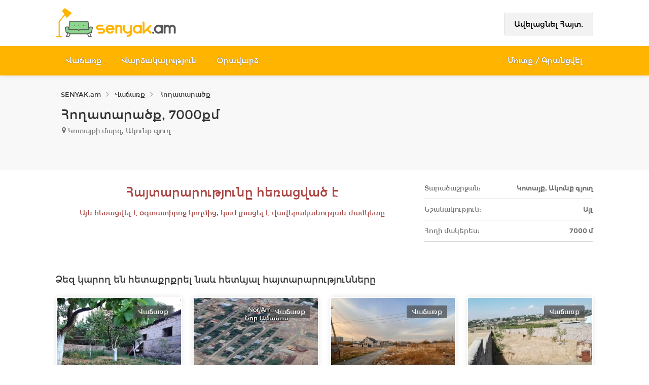

--- FILE ---
content_type: text/html; charset=utf-8
request_url: https://www.senyak.am/hoxataratsq-7000qm--88d
body_size: 11619
content:
<!DOCTYPE html><html><head><meta name=language><meta charset=utf-8><meta name=viewport content="width=device-width, initial-scale=1, shrink-to-fit=no"><meta name=description content="Հայտ-88d: 7000քմ հողատարածք 2000քմ շինություններ ։կլսեմ փոխանակման արաջարկներ ★ Հողատարածք, 7000քմ"><link rel=apple-touch-icon sizes=180x180 href=/apple-touch-icon.png><link rel=icon type=image/png sizes=32x32 href=/favicon-32x32.png><link rel=icon type=image/png sizes=16x16 href=/favicon-16x16.png><link rel=manifest href=/site.webmanifest.json><link rel=mask-icon href=/safari-pinned-tab.svg color=#5bbad5><meta name=msapplication-TileColor content=#da532c><meta name=theme-color content=#ffb400><title>Հողատարածք, 7000քմ | 88d | SENYAK.am</title><link rel=stylesheet href="/css/bootstrap.min.css?b=2.2.107&amp;v=d69Q_i_F2tlJP1wojX359IgA4N__jtqMjSrg1iIDnqc"><link rel=stylesheet href="/css/fonts.min.css?b=2.2.107&amp;v=zOxqnrEISLch_qFK1tGQBQ-ZQolD8ye2aPwlzSIFkvY"><link rel=stylesheet href="/css/style.min.css?b=2.2.107&amp;v=Z0hw-sv-hTBE4f1jxOpW_Q2tAF8RIn9FxEM-IPCPqMU"><link rel=stylesheet href="/css/site.min.css?b=2.2.107&amp;v=kVaysRCibiFvrHsrnb37vML_NWf7Vgh24Xwawo2LiEc"><link rel=stylesheet href="/css/yellow.min.css?b=2.2.107&amp;v=6tMoZ0N5Y9ZfeqMthYgskarhOnviOms4RI9bL7qyuiU"><link rel=preload href=/content/fonts/Montserrat_am3-Bold.woff as=font type=font/woff crossorigin=anonymous><link rel=preload href=/content/fonts/Montserrat_am3-Regular.woff as=font type=font/woff crossorigin=anonymous><link rel=preload href=/content/fonts/Montserrat-SemiBold.woff2 as=font type=font/woff crossorigin=anonymous><link rel=preload href=/content/fonts/Montserrat-Bold.woff2 as=font type=font/woff crossorigin=anonymous><link rel=canonical href=https://www.senyak.am/hoxataratsq-7000qm--88d><link rel=stylesheet href="/css/swiper.min.css?b=2.2.107&amp;v=2lSmDdYl2c4sphXXmdSJSi2abKqx2oU_3rneVsqGQPo"><script>(function(w,d,s,l,i){w[l]=w[l]||[];w[l].push({'gtm.start':new Date().getTime(),event:'gtm.js'});var f=d.getElementsByTagName(s)[0],j=d.createElement(s),dl=l!='dataLayer'?'&l='+l:'';j.async=true;j.src='https://www.googletagmanager.com/gtm.js?id='+i+dl;f.parentNode.insertBefore(j,f);})(window,document,'script','dataLayer','GTM-P9HMCDK');</script><script>window.yaContextCb=window.yaContextCb||[]</script><script src=https://yandex.ru/ads/system/context.js async></script><script>!function(t,e){var o,n,p,r;e.__SV||(window.posthog&&window.posthog.__loaded)||(window.posthog=e,e._i=[],e.init=function(i,s,a){function g(t,e){var o=e.split(".");2==o.length&&(t=t[o[0]],e=o[1]),t[e]=function(){t.push([e].concat(Array.prototype.slice.call(arguments,0)))}}(p=t.createElement("script")).type="text/javascript",p.crossOrigin="anonymous",p.async=!0,p.src=s.api_host.replace(".i.posthog.com","-assets.i.posthog.com")+"/static/array.js",(r=t.getElementsByTagName("script")[0]).parentNode.insertBefore(p,r);var u=e;for(void 0!==a?u=e[a]=[]:a="posthog",u.people=u.people||[],u.toString=function(t){var e="posthog";return"posthog"!==a&&(e+="."+a),t||(e+=" (stub)"),e},u.people.toString=function(){return u.toString(1)+".people (stub)"},o="init Rr Mr fi Or Ar ci Tr Cr capture Mi calculateEventProperties Lr register register_once register_for_session unregister unregister_for_session Hr getFeatureFlag getFeatureFlagPayload isFeatureEnabled reloadFeatureFlags updateEarlyAccessFeatureEnrollment getEarlyAccessFeatures on onFeatureFlags onSurveysLoaded onSessionId getSurveys getActiveMatchingSurveys renderSurvey displaySurvey canRenderSurvey canRenderSurveyAsync identify setPersonProperties group resetGroups setPersonPropertiesForFlags resetPersonPropertiesForFlags setGroupPropertiesForFlags resetGroupPropertiesForFlags reset get_distinct_id getGroups get_session_id get_session_replay_url alias set_config startSessionRecording stopSessionRecording sessionRecordingStarted captureException loadToolbar get_property getSessionProperty Ur jr createPersonProfile zr kr Br opt_in_capturing opt_out_capturing has_opted_in_capturing has_opted_out_capturing get_explicit_consent_status is_capturing clear_opt_in_out_capturing Dr debug M Nr getPageViewId captureTraceFeedback captureTraceMetric $r".split(" "),n=0;n<o.length;n++)g(u,o[n]);e._i.push([i,s,a])},e.__SV=1)}(document,window.posthog||[]);</script><script>(function(){function getBrowserId(){const match=document.cookie.match(/(?:^|;\s*)vid=([^;]+)/);return match?decodeURIComponent(match[1]):null;}
const browserId=getBrowserId();if(!browserId)console.error("Cookie 'vid' missing");posthog.init('phc_KamjNKeudYBzJukrAcZyGM879KAMKOjFqzDiwcLtxCh',{api_host:'https://eu.i.posthog.com',autocapture:true,capture_pageview:true,capture_pageleave:true,persistence:"memory",disable_cookie:true,disable_persistence:true,loaded:function(posthog){if(browserId){posthog.identify(browserId);}}})
let sessionId=sessionStorage.getItem('my_session_id');if(!sessionId){sessionId=crypto.randomUUID();sessionStorage.setItem('my_session_id',sessionId);}
posthog.register({$session_id:sessionId});posthog.register({source:"frontend"});})();</script><body><noscript><iframe src="https://www.googletagmanager.com/ns.html?id=GTM-P9HMCDK" height=0 width=0 style=display:none;visibility:hidden></iframe></noscript><script>new Image().src="https://counter.yadro.ru/hit?r"+
escape(document.referrer)+((typeof(screen)=="undefined")?"":";s"+screen.width+"*"+screen.height+"*"+(screen.colorDepth?screen.colorDepth:screen.pixelDepth))+";u"+escape(document.URL)+";h"+escape(document.title.substring(0,150))+";"+Math.random();</script><script>document.addEventListener('DOMContentLoaded',function(){var divIds=['PositionAdZoneA','PositionAdZoneB','PositionAdZoneC1','PositionAdZoneC2','PositionAdZoneD','PositionAdZoneE','PositionAdZoneF4','PositionAdZoneF6','PositionAdZoneF16','PositionAdZoneF27','PositionAdZoneF4','PositionAdZoneF30','PositionAdZoneG4','PositionAdZoneG16'];divIds.forEach(function(id){var targetDiv=document.getElementById(id);var zoneName=id.replace('PositionAd','');if(targetDiv){var observer=new IntersectionObserver(function(entries){entries.forEach(function(entry){if(entry.isIntersecting){window.dataLayer.push({event:'ad_div_visible',params:{adZone:zoneName}});}});},{threshold:[0.01]});observer.observe(targetDiv);}});});</script><div id=wrapper><header id=header-container class="header-style-2 winter"><div id=PositionAdZoneA></div><div id=header><div class=container><div class=left-side><div id=logo><a href="/"> <img decoding=async src=/content/images/senyak-logo.png srcset=/content/images/svg/senyak-am.svg alt="senyak.am logo" width=3940 height=1285> </a></div><div class=mmenu-trigger><span class="hamburger hamburger--collapse"> <span class=hamburger-box> <span class=hamburger-inner></span> </span> </span> <span class=global-unread-message></span></div><div class="pull-right top-small-add-btn"><span id=btnMobileAdd class="button text-white"> <svg xmlns=http://www.w3.org/2000/svg xmlns:xlink=http://www.w3.org/1999/xlink version=1.1 viewBox="-10 0 1428 1792" class=svg-icon-plus><path fill=currentColor d="M1408 736v192q0 40 -28 68t-68 28h-416v416q0 40 -28 68t-68 28h-192q-40 0 -68 -28t-28 -68v-416h-416q-40 0 -68 -28t-28 -68v-192q0 -40 28 -68t68 -28h416v-416q0 -40 28 -68t68 -28h192q40 0 68 28t28 68v416h416q40 0 68 28t28 68z" /></svg> </span></div></div><div class=right-side><ul class="header-widget top-small-right-side"><li class=with-btn><a class="button border add-new-btn" rel=nofollow href=/Profile/Property/Add>&#x531;&#x57E;&#x565;&#x56C;&#x561;&#x581;&#x576;&#x565;&#x56C; &#x540;&#x561;&#x575;&#x57F;.</a></ul></div></div><nav id=navigation class=style-2><div class=container><ul id=responsive><li><a href=/vacharq class=text-shaddow>Վաճառք</a><ul><li><a href=/bnakaranneri-vacharq>Բնակարան</a><li><a href=/arandznatneri-vacharq>Առանձնատուն</a><li><a href=/komercion-vacharq>Կոմերցիոն</a><li><a href=/hoxataracqneri-vacharq>Հողատարածք</a><li><a href=/ayl-ansharj-guyqeri-vacharq>Այլ</a></ul><li><a href=/vardzakalutyun class=text-shaddow>Վարձակալություն</a><ul><li><a href=/bnakaranneri-vardzakalutyun>Բնակարան</a><li><a href=/arandznatneri-vardzakalutyun>Առանձնատուն</a><li><a href=/komercion-vardzakalutyun>Կոմերցիոն</a><li><a href=/hoxataracqneri-vardzakalutyun>Հողատարածք</a><li><a href=/ayl-ansharj-guyqeri-vardzakalutyun>Այլ</a></ul><li><a href=/oravardz class=text-shaddow>Օրավարձ</a><ul><li><a href=/oravardzov-bnakaranner>Բնակարան</a><li><a href=/oravardzov-arandznatner>Առանձնատուն</a></ul><li class=right-side-menu-item><a id=loginLink class="sign-in text-shaddow" href=/Account/Login> &#x544;&#x578;&#x582;&#x57F;&#x584; / &#x533;&#x580;&#x561;&#x576;&#x581;&#x57E;&#x565;&#x56C; </a></ul></div></nav><div class=clearfix></div></div></header><div class=clearfix></div><main><div id=titlebar class="submit-page margin-bottom-5"><div class=container><div id=breadcrumb-row class=row><div class="col-md-12 margin-top--15"><nav id=breadcrumbs><ol><li><a href="/"> <span>SENYAK.am</span> </a><li><svg class=svg-icon-angle_right xmlns=http://www.w3.org/2000/svg xmlns:xlink=http://www.w3.org/1999/xlink version=1.1 viewBox="-10 0 650 1792"><path fill=#a0a0a0 d="M595 960q0 13 -10 23l-466 466q-10 10 -23 10t-23 -10l-50 -50q-10 -10 -10 -23t10 -23l393 -393l-393 -393q-10 -10 -10 -23t10 -23l50 -50q10 -10 23 -10t23 10l466 466q10 10 10 23z" /></svg> <a href=/vacharq> <span>Վաճառք</span> </a><li><svg class=svg-icon-angle_right xmlns=http://www.w3.org/2000/svg xmlns:xlink=http://www.w3.org/1999/xlink version=1.1 viewBox="-10 0 650 1792"><path fill=#a0a0a0 d="M595 960q0 13 -10 23l-466 466q-10 10 -23 10t-23 -10l-50 -50q-10 -10 -10 -23t10 -23l393 -393l-393 -393q-10 -10 -10 -23t10 -23l50 -50q10 -10 23 -10t23 10l466 466q10 10 10 23z" /></svg> <a href=/hoxataracqneri-vacharq> <span>Հողատարածք</span> </a></ol></nav></div></div><div id=title-row class=row><div class=col-md-12><h1>Հողատարածք, 7000քմ</h1><div class="h4 margin-left-10"><div class=listing-address><svg xmlns=http://www.w3.org/2000/svg xmlns:xlink=http://www.w3.org/1999/xlink version=1.1 viewBox="-10 0 1044 1792" class=svg-icon-map-marker><path fill=currentColor d="M768 640q0 -106 -75 -181t-181 -75t-181 75t-75 181t75 181t181 75t181 -75t75 -181zM1024 640q0 109 -33 179l-364 774q-16 33 -47.5 52t-67.5 19t-67.5 -19t-46.5 -52l-365 -774q-33 -70 -33 -179q0 -212 150 -362t362 -150t362 150t150 362z" /></svg> &#x53F;&#x578;&#x57F;&#x561;&#x575;&#x584;&#x56B; &#x574;&#x561;&#x580;&#x566;, &#x531;&#x56F;&#x578;&#x582;&#x576;&#x584; &#x563;&#x575;&#x578;&#x582;&#x572;</div></div></div></div></div></div><div class=container><div class=row><div class="col-lg-8 col-md-7"><span class="h3 text-danger text-center">Հայտարարությունը հեռացված է</span> <span class="h5 text-danger text-center">Այն հեռացվել է օգտատիրոջ կողմից, կամ լրացել է վավերականության ժամկետը</span></div><div class="col-lg-4 col-md-5"><div class="h3 text-right margin-top-0"></div><table class=info-box_parameters><tbody><tr><th>Տարածաշրջան:<td>Կոտայք, Ակունք գյուղ<tr><th>Նշանակություն:<td>Այլ<tr><th>Հողի մակերես:<td>7000 մ</table></div></div></div><hr><div id=detailRow class="container margin-bottom-50"><div class=row><div class=col-md-12><span class="h4 desc-headline margin-top-20 margin-bottom-20">&#x541;&#x565;&#x566; &#x56F;&#x561;&#x580;&#x578;&#x572; &#x565;&#x576; &#x570;&#x565;&#x57F;&#x561;&#x584;&#x580;&#x584;&#x580;&#x565;&#x56C; &#x576;&#x561;&#x587; &#x570;&#x565;&#x57F;&#x587;&#x575;&#x561;&#x56C; &#x570;&#x561;&#x575;&#x57F;&#x561;&#x580;&#x561;&#x580;&#x578;&#x582;&#x569;&#x575;&#x578;&#x582;&#x576;&#x576;&#x565;&#x580;&#x568;</span></div></div><div class=row><div class=col-md-12><div class="listings-container grid-layout-four"><article><div class="listing-item is-urgent"><a href=/bnakeli-nshanakutyan-hoxataratsq-dzoraxbyurum-500qm--qrgb class="listing-img-container desktop"><div class=listing-badges><span>Վաճառք</span></div><div class=listing-img-content><span class=listing-price> <span class=display-block>$37 000<i></i></span> </span> <span class="like-icon with-tip" data-tip-content="Ավելացնել հավանածների մեջ" data-args=qrgb></span></div><div class=listing-carousel><div class="list-img-wrapper detail-img-container"><img decoding=async src=https://cdn.senyak.am/p/079/185/000-sczal/eed6s.jpg width=1920 height=864 alt="Բնակելի Նշանակության Հողատարածք, 500քմ, Ցանկապատված" srcset="[data-uri] 330w" sizes=330px data-srcset="https://cdn.senyak.am/p/079/185/000-sczal/c640/eed6s.webp 640w" data-sizes=auto class=lazyload></div><div class="list-img-wrapper detail-img-container" style=display:none><img decoding=async src=https://cdn.senyak.am/p/079/185/000-sczal/eedwo.jpg width=1920 height=1080 alt="Բնակելի Նշանակության Հողատարածք, 500քմ, Ցանկապատված" srcset="[data-uri] 330w" sizes=330px data-srcset="https://cdn.senyak.am/p/079/185/000-sczal/c640/eedwo.webp 640w" data-sizes=auto class=lazyload><div class=img-overlay-more><div class=img-overlay-more-content><div class=photoicon></div><div class=phototext>&#x535;&#x57E;&#x57D; 18 &#x576;&#x56F;&#x561;&#x580;</div></div></div></div></div></a><div class=listing-content><div class=listing-title><h2 class=h4 title="Հողատարածք բնակելի նշանակության "><span class=urgent-tag>ՇՏԱՊ</span> <a href=/bnakeli-nshanakutyan-hoxataratsq-dzoraxbyurum-500qm--qrgb> Հողատարածք բնակելի նշանակության <span></span> </a></h2><a href=#popup-map-dialog data-function=loadMap data-args=40.204338,44.646485 class="listing-address popup-with-zoom-anim"> <svg xmlns=http://www.w3.org/2000/svg xmlns:xlink=http://www.w3.org/1999/xlink version=1.1 viewBox="-10 0 1044 1792" class=svg-icon-map-marker><path fill=currentColor d="M768 640q0 -106 -75 -181t-181 -75t-181 75t-75 181t75 181t181 75t181 -75t75 -181zM1024 640q0 109 -33 179l-364 774q-16 33 -47.5 52t-67.5 19t-67.5 -19t-46.5 -52l-365 -774q-33 -70 -33 -179q0 -212 150 -362t362 -150t362 150t150 362z" /></svg> Կոտայքի մարզ, Ձորաղբյուր գյուղ </a></div><div class=listing-body><blockquote>Կոտայքի մարզի Ձորաղբյուրի (քոթեջներում) 7րդ փողոցում վաճառվում է բնակելի հողատարածք, որն ունի շինություն հենապատերով,&nbsp;ջրավազան 10տ. և այգի 60 հատ մրգատու ծառերով</blockquote></div><ul class="listing-details text-nowrap"><li>մակերես 500 մ²<li>ոռոգման ջուր</ul><div class=div-table-row><div class=div-table-cell-left><span class=user-name> <svg xmlns=http://www.w3.org/2000/svg xmlns:xlink=http://www.w3.org/1999/xlink version=1.1 viewBox="-10 0 1428 1792" class=svg-icon-user><path fill=currentColor d="M1408 1405q0 120 -73 189.5t-194 69.5h-874q-121 0 -194 -69.5t-73 -189.5q0 -53 3.5 -103.5t14 -109t26.5 -108.5t43 -97.5t62 -81t85.5 -53.5t111.5 -20q9 0 42 21.5t74.5 48t108 48t133.5 21.5t133.5 -21.5t108 -48t74.5 -48t42 -21.5q61 0 111.5 20t85.5 53.5t62 81t43 97.5t26.5 108.5t14 109t3.5 103.5zM1088 512q0 159 -112.5 271.5t-271.5 112.5t-271.5 -112.5t-112.5 -271.5t112.5 -271.5t271.5 -112.5t271.5 112.5t112.5 271.5z" /></svg> Alla sepakanater </span></div><div class=div-table-cell-right><span class=user-type>(Միջնորդ)</span></div></div></div></div></article><article><div class=listing-item><a href=/bnakeli-nshanakutyan-hoxataratsq-1250qm--qtnw class="listing-img-container desktop"><div class=listing-badges><span>Վաճառք</span></div><div class=listing-img-content><span class=listing-price> <span class=display-block>$11 000<i></i></span> </span> <span class="like-icon with-tip" data-tip-content="Ավելացնել հավանածների մեջ" data-args=qtnw></span></div><div class=listing-carousel><div class="list-img-wrapper detail-img-container"><img decoding=async src=https://cdn.senyak.am/p/093/134/000-kssxj/98pqz.jpg width=868 height=1169 alt="Բնակելի Նշանակության Հողատարածք, 1250քմ, Խմելու Ջրով, Էլեկտրականությամբ" srcset="[data-uri] 330w" sizes=330px data-srcset="https://cdn.senyak.am/p/093/134/000-kssxj/c640/98pqz.webp 640w" data-sizes=auto class=lazyload></div><div class="list-img-wrapper detail-img-container" style=display:none><img decoding=async src=https://cdn.senyak.am/p/093/134/000-kssxj/98pqa.jpg width=1080 height=744 alt="Բնակելի Նշանակության Հողատարածք, 1250քմ, Խմելու Ջրով, Էլեկտրականությամբ" srcset="[data-uri] 330w" sizes=330px data-srcset="https://cdn.senyak.am/p/093/134/000-kssxj/c640/98pqa.webp 640w" data-sizes=auto class=lazyload><div class=img-overlay-more><div class=img-overlay-more-content><div class=photoicon></div><div class=phototext>&#x535;&#x57E;&#x57D; 1 &#x576;&#x56F;&#x561;&#x580;</div></div></div></div></div></a><div class=listing-content><div class=listing-title><h2 class=h4 title="Հողատարածք բնակելի նշանակության "><a href=/bnakeli-nshanakutyan-hoxataratsq-1250qm--qtnw> Հողատարածք բնակելի նշանակության <span></span> </a></h2><a href=#popup-map-dialog data-function=loadMap data-args=40.236792,44.068815 class="listing-address popup-with-zoom-anim"> <svg xmlns=http://www.w3.org/2000/svg xmlns:xlink=http://www.w3.org/1999/xlink version=1.1 viewBox="-10 0 1044 1792" class=svg-icon-map-marker><path fill=currentColor d="M768 640q0 -106 -75 -181t-181 -75t-181 75t-75 181t75 181t181 75t181 -75t75 -181zM1024 640q0 109 -33 179l-364 774q-16 33 -47.5 52t-67.5 19t-67.5 -19t-46.5 -52l-365 -774q-33 -70 -33 -179q0 -212 150 -362t362 -150t362 150t150 362z" /></svg> Արագածոտնի մարզ, Նոր Ամանոս գյուղ </a></div><div class=listing-body><blockquote>Հողատարածքը սեփականաշնորված է,&nbsp; գտնվում է կենտրոնական ճանապարհին հարթե հող է Տան հիմքը առկա է,հոսանք,ջուր առկա է ՇՏԱՊ.......</blockquote></div><ul class="listing-details text-nowrap"><li>1250 մ²<li>խմելու և ոռոգման ջուր</ul><div class=div-table-row><div class=div-table-cell-left><span class=user-name> <svg xmlns=http://www.w3.org/2000/svg xmlns:xlink=http://www.w3.org/1999/xlink version=1.1 viewBox="-10 0 1428 1792" class=svg-icon-user><path fill=currentColor d="M1408 1405q0 120 -73 189.5t-194 69.5h-874q-121 0 -194 -69.5t-73 -189.5q0 -53 3.5 -103.5t14 -109t26.5 -108.5t43 -97.5t62 -81t85.5 -53.5t111.5 -20q9 0 42 21.5t74.5 48t108 48t133.5 21.5t133.5 -21.5t108 -48t74.5 -48t42 -21.5q61 0 111.5 20t85.5 53.5t62 81t43 97.5t26.5 108.5t14 109t3.5 103.5zM1088 512q0 159 -112.5 271.5t-271.5 112.5t-271.5 -112.5t-112.5 -271.5t112.5 -271.5t271.5 -112.5t271.5 112.5t112.5 271.5z" /></svg> Լիլիա </span></div><div class=div-table-cell-right><span class=user-type>(Անհատ)</span></div></div></div></div></article><article><div class=listing-item><a href=/bnakeli-nshanakutyan-hoxataratsq-1214qm--w1x0 class="listing-img-container desktop"><div class=listing-badges><span>Վաճառք</span></div><div class=listing-img-content><span class=listing-price> <span class=display-block>$155 000<i></i></span> </span> <span class="like-icon with-tip" data-tip-content="Ավելացնել հավանածների մեջ" data-args=w1x0></span></div><div class=listing-carousel><div class="list-img-wrapper detail-img-container"><img decoding=async src=https://cdn.senyak.am/p/104/028/000-djvaa/9ypso.jpg width=1280 height=960 alt="Բնակելի Նշանակության Հողատարածք, 1214քմ, Խմելու Ջրով, Էլեկտրականությամբ" srcset="[data-uri] 330w" sizes=330px data-srcset="https://cdn.senyak.am/p/104/028/000-djvaa/c640/9ypso.webp 640w" data-sizes=auto class=lazyload></div><div class="list-img-wrapper detail-img-container" style=display:none><img decoding=async src=https://cdn.senyak.am/p/104/028/000-djvaa/9ypsk.jpg width=1280 height=960 alt="Բնակելի Նշանակության Հողատարածք, 1214քմ, Խմելու Ջրով, Էլեկտրականությամբ" srcset="[data-uri] 330w" sizes=330px data-srcset="https://cdn.senyak.am/p/104/028/000-djvaa/c640/9ypsk.webp 640w" data-sizes=auto class=lazyload><div class=img-overlay-more><div class=img-overlay-more-content><div class=photoicon></div><div class=phototext>&#x535;&#x57E;&#x57D; 1 &#x576;&#x56F;&#x561;&#x580;</div></div></div></div></div></a><div class=listing-content><div class=listing-title><h2 class=h4 title="Հողատարածք բնակելի նշանակության "><a href=/bnakeli-nshanakutyan-hoxataratsq-1214qm--w1x0> Հողատարածք բնակելի նշանակության <span></span> </a></h2><a href=#popup-map-dialog data-function=loadMap data-args=40.232242,44.580414 class="listing-address popup-with-zoom-anim"> <svg xmlns=http://www.w3.org/2000/svg xmlns:xlink=http://www.w3.org/1999/xlink version=1.1 viewBox="-10 0 1044 1792" class=svg-icon-map-marker><path fill=currentColor d="M768 640q0 -106 -75 -181t-181 -75t-181 75t-75 181t75 181t181 75t181 -75t75 -181zM1024 640q0 109 -33 179l-364 774q-16 33 -47.5 52t-67.5 19t-67.5 -19t-46.5 -52l-365 -774q-33 -70 -33 -179q0 -212 150 -362t362 -150t362 150t150 362z" /></svg> Կոտայքի մարզ, Առինջ գյուղ </a></div><div class=listing-body><blockquote>Կոտայքի մարզում ՝ Առինջ Բ թաղամասում վաճառվում է 1214ք.մ հողատարածք ։ Հողատարածքի նպատակային նշանակությունը բնակավայրերի է։ Ունի երկկողմանի ճակատ 25մ և 40մ։ Բոլոր</blockquote></div><ul class="listing-details text-nowrap"><li>1214 մ²<li>խմելու և ոռոգման ջուր</ul><div class=div-table-row><div class=div-table-cell-left><span class=user-name> <svg xmlns=http://www.w3.org/2000/svg xmlns:xlink=http://www.w3.org/1999/xlink version=1.1 viewBox="-10 0 1428 1792" class=svg-icon-user><path fill=currentColor d="M1408 1405q0 120 -73 189.5t-194 69.5h-874q-121 0 -194 -69.5t-73 -189.5q0 -53 3.5 -103.5t14 -109t26.5 -108.5t43 -97.5t62 -81t85.5 -53.5t111.5 -20q9 0 42 21.5t74.5 48t108 48t133.5 21.5t133.5 -21.5t108 -48t74.5 -48t42 -21.5q61 0 111.5 20t85.5 53.5t62 81t43 97.5t26.5 108.5t14 109t3.5 103.5zM1088 512q0 159 -112.5 271.5t-271.5 112.5t-271.5 -112.5t-112.5 -271.5t112.5 -271.5t271.5 -112.5t271.5 112.5t112.5 271.5z" /></svg> Sted Realty </span></div><div class=div-table-cell-right><span class=user-type>(Միջնորդ)</span></div></div></div></div></article><article><div class=listing-item><a href=/hoxamas-jrvejum-1700qm--b8s class="listing-img-container desktop"><div class=listing-badges><span>Վաճառք</span></div><div class=listing-img-content><span class=listing-price> <span class=display-block>$65 000<i></i></span> </span> <span class="like-icon with-tip" data-tip-content="Ավելացնել հավանածների մեջ" data-args=b8s></span></div><div class=listing-carousel><div class="list-img-wrapper detail-img-container"><img decoding=async src=https://cdn.senyak.am/p/027/640/000-axxvk/qfuhk.jpg width=1440 height=1920 alt="Հողամաս, 1700քմ" srcset="[data-uri] 330w" sizes=330px data-srcset="https://cdn.senyak.am/p/027/640/000-axxvk/c640/qfuhk.webp 640w" data-sizes=auto class=lazyload></div><div class="list-img-wrapper detail-img-container" style=display:none><img decoding=async src=https://cdn.senyak.am/p/027/640/000-axxvk/qfuo1.jpg width=1440 height=1920 alt="Հողամաս, 1700քմ" srcset="[data-uri] 330w" sizes=330px data-srcset="https://cdn.senyak.am/p/027/640/000-axxvk/c640/qfuo1.webp 640w" data-sizes=auto class=lazyload><div class=img-overlay-more><div class=img-overlay-more-content><div class=photoicon></div><div class=phototext>&#x535;&#x57E;&#x57D; 1 &#x576;&#x56F;&#x561;&#x580;</div></div></div></div></div></a><div class=listing-content><div class=listing-title><h2 class=h4 title="Հողամաս "><a href=/hoxamas-jrvejum-1700qm--b8s> Հողամաս <span></span> </a></h2><a href=#popup-map-dialog data-function=loadMap data-args=40.188384,44.608675 class="listing-address popup-with-zoom-anim"> <svg xmlns=http://www.w3.org/2000/svg xmlns:xlink=http://www.w3.org/1999/xlink version=1.1 viewBox="-10 0 1044 1792" class=svg-icon-map-marker><path fill=currentColor d="M768 640q0 -106 -75 -181t-181 -75t-181 75t-75 181t75 181t181 75t181 -75t75 -181zM1024 640q0 109 -33 179l-364 774q-16 33 -47.5 52t-67.5 19t-67.5 -19t-46.5 -52l-365 -774q-33 -70 -33 -179q0 -212 150 -362t362 -150t362 150t150 362z" /></svg> Կոտայքի մարզ, Ջրվեժ գյուղ </a></div><div class=listing-body><blockquote>Ջրվեժում վաճառվում լավ հողակտոր 1-ին գիծ պարսպապատ հնարավոր է փոխանակում Ձորաղբյուր տանող&nbsp;ճանապարհին Գյուղատնտեսական նշանակության հող</blockquote></div><ul class="listing-details text-nowrap"><li>մակերես 1700 մ²<li>պարսպապատ</ul><div class=div-table-row><div class=div-table-cell-left><span class=user-name> <svg xmlns=http://www.w3.org/2000/svg xmlns:xlink=http://www.w3.org/1999/xlink version=1.1 viewBox="-10 0 1428 1792" class=svg-icon-user><path fill=currentColor d="M1408 1405q0 120 -73 189.5t-194 69.5h-874q-121 0 -194 -69.5t-73 -189.5q0 -53 3.5 -103.5t14 -109t26.5 -108.5t43 -97.5t62 -81t85.5 -53.5t111.5 -20q9 0 42 21.5t74.5 48t108 48t133.5 21.5t133.5 -21.5t108 -48t74.5 -48t42 -21.5q61 0 111.5 20t85.5 53.5t62 81t43 97.5t26.5 108.5t14 109t3.5 103.5zM1088 512q0 159 -112.5 271.5t-271.5 112.5t-271.5 -112.5t-112.5 -271.5t112.5 -271.5t271.5 -112.5t271.5 112.5t112.5 271.5z" /></svg> M Սպը </span></div><div class=div-table-cell-right><span class=user-type>(Գործակալություն)</span></div></div></div></div></article><article><div class=listing-item><a href=/hoxamas-2300qm--qi6p class="listing-img-container desktop"><div class=listing-badges><span>Վաճառք</span></div><div class=listing-img-content><span class=listing-price> <span class=display-block>$69 000<i></i></span> </span> <span class="like-icon with-tip" data-tip-content="Ավելացնել հավանածների մեջ" data-args=qi6p></span></div><div class=listing-carousel><div class="list-img-wrapper detail-img-container"><img decoding=async src=https://cdn.senyak.am/p/059/786/000-jhzcg/gajaw.jpg width=1280 height=960 alt="Հողամաս, 2300քմ" srcset="[data-uri] 330w" sizes=330px data-srcset="https://cdn.senyak.am/p/059/786/000-jhzcg/c640/gajaw.webp 640w" data-sizes=auto class=lazyload></div><div class="list-img-wrapper detail-img-container" style=display:none><img decoding=async src=https://cdn.senyak.am/p/059/786/000-jhzcg/gajao.jpg width=1280 height=960 alt="Հողամաս, 2300քմ" srcset="[data-uri] 330w" sizes=330px data-srcset="https://cdn.senyak.am/p/059/786/000-jhzcg/c640/gajao.webp 640w" data-sizes=auto class=lazyload><div class=img-overlay-more><div class=img-overlay-more-content><div class=photoicon></div><div class=phototext>&#x535;&#x57E;&#x57D; 1 &#x576;&#x56F;&#x561;&#x580;</div></div></div></div></div></a><div class=listing-content><div class=listing-title><h2 class=h4 title="Հողամաս "><a href=/hoxamas-2300qm--qi6p> Հողամաս <span></span> </a></h2><a href=#popup-map-dialog data-function=loadMap data-args=40.256252,44.585229 class="listing-address popup-with-zoom-anim"> <svg xmlns=http://www.w3.org/2000/svg xmlns:xlink=http://www.w3.org/1999/xlink version=1.1 viewBox="-10 0 1044 1792" class=svg-icon-map-marker><path fill=currentColor d="M768 640q0 -106 -75 -181t-181 -75t-181 75t-75 181t75 181t181 75t181 -75t75 -181zM1024 640q0 109 -33 179l-364 774q-16 33 -47.5 52t-67.5 19t-67.5 -19t-46.5 -52l-365 -774q-33 -70 -33 -179q0 -212 150 -362t362 -150t362 150t150 362z" /></svg> Կոտայքի մարզ, Պտղնի գյուղ </a></div><div class=listing-body><blockquote>Պտղնիում վաճառվում է գյուղատնտեսական հողատարածք: Հողատարածքը ամբողջովին հարթ է։ Հողատարծքի նշանակությունը հնարավոր է փոփոխել տնամերձի։ Բնակելի թաղամաս է։ կից Գազ‚լույս‚ջոր</blockquote></div><ul class="listing-details text-nowrap"><li>մակերես 2300 մ²</ul><div class=div-table-row><div class=div-table-cell-left><span class=user-name> <svg xmlns=http://www.w3.org/2000/svg xmlns:xlink=http://www.w3.org/1999/xlink version=1.1 viewBox="-10 0 1428 1792" class=svg-icon-user><path fill=currentColor d="M1408 1405q0 120 -73 189.5t-194 69.5h-874q-121 0 -194 -69.5t-73 -189.5q0 -53 3.5 -103.5t14 -109t26.5 -108.5t43 -97.5t62 -81t85.5 -53.5t111.5 -20q9 0 42 21.5t74.5 48t108 48t133.5 21.5t133.5 -21.5t108 -48t74.5 -48t42 -21.5q61 0 111.5 20t85.5 53.5t62 81t43 97.5t26.5 108.5t14 109t3.5 103.5zM1088 512q0 159 -112.5 271.5t-271.5 112.5t-271.5 -112.5t-112.5 -271.5t112.5 -271.5t271.5 -112.5t271.5 112.5t112.5 271.5z" /></svg> M Սպը </span></div><div class=div-table-cell-right><span class=user-type>(Գործակալություն)</span></div></div></div></div></article><article><div class=listing-item><a href=/bnakeli-nshanakutyan-hoxataratsq-ajapnyakum-1200qm--qv5x class="listing-img-container desktop"><div class=listing-badges><span>Վաճառք</span></div><div class=listing-img-content><span class=listing-price> <span class=display-block>$300 000<i></i></span> </span> <span class="like-icon with-tip" data-tip-content="Ավելացնել հավանածների մեջ" data-args=qv5x></span></div><div class=listing-carousel><div class="list-img-wrapper detail-img-container"><img decoding=async src=https://cdn.senyak.am/p/085/077/000-yqxgh/ehmbv.jpg width=1280 height=960 alt="Բնակելի Նշանակության Հողատարածք, 1200քմ, Խմելու Ջրով, Էլեկտրականությամբ, Պարսպապատ" srcset="[data-uri] 330w" sizes=330px data-srcset="https://cdn.senyak.am/p/085/077/000-yqxgh/c640/ehmbv.webp 640w" data-sizes=auto class=lazyload></div><div class="list-img-wrapper detail-img-container" style=display:none><img decoding=async src=https://cdn.senyak.am/p/085/077/000-yqxgh/ehm3d.jpg width=1125 height=797 alt="Բնակելի Նշանակության Հողատարածք, 1200քմ, Խմելու Ջրով, Էլեկտրականությամբ, Պարսպապատ" srcset="[data-uri] 330w" sizes=330px data-srcset="https://cdn.senyak.am/p/085/077/000-yqxgh/c640/ehm3d.webp 640w" data-sizes=auto class=lazyload><div class=img-overlay-more><div class=img-overlay-more-content><div class=photoicon></div><div class=phototext>&#x535;&#x57E;&#x57D; 6 &#x576;&#x56F;&#x561;&#x580;</div></div></div></div></div></a><div class=listing-content><div class=listing-title><h2 class=h4 title="Հողատարածք բնակելի նշանակության "><a href=/bnakeli-nshanakutyan-hoxataratsq-ajapnyakum-1200qm--qv5x> Հողատարածք բնակելի նշանակության <span></span> </a></h2><a href=#popup-map-dialog data-function=loadMap data-args=40.190843,44.445721 class="listing-address popup-with-zoom-anim"> <svg xmlns=http://www.w3.org/2000/svg xmlns:xlink=http://www.w3.org/1999/xlink version=1.1 viewBox="-10 0 1044 1792" class=svg-icon-map-marker><path fill=currentColor d="M768 640q0 -106 -75 -181t-181 -75t-181 75t-75 181t75 181t181 75t181 -75t75 -181zM1024 640q0 109 -33 179l-364 774q-16 33 -47.5 52t-67.5 19t-67.5 -19t-46.5 -52l-365 -774q-33 -70 -33 -179q0 -212 150 -362t362 -150t362 150t150 362z" /></svg> Երևան, Տիչինայի փողոց, 140/8 </a></div><div class=listing-body><blockquote>Սեփականատիրոջ կողմից վաճառվում է հողատարածք բնակելի շինությունների համար: Ք. Երևան/Աջափնյակ վարչական շրջան/Տիչինայի փողոց 1156 ք\մ: Հողատարածքը գտնվում է հյուսիս-հարավ</blockquote></div><ul class="listing-details text-nowrap"><li>մակերես 1200 մ²<li>խմելու ջուր</ul><div class=div-table-row><div class=div-table-cell-left><span class=user-name> <svg xmlns=http://www.w3.org/2000/svg xmlns:xlink=http://www.w3.org/1999/xlink version=1.1 viewBox="-10 0 1428 1792" class=svg-icon-user><path fill=currentColor d="M1408 1405q0 120 -73 189.5t-194 69.5h-874q-121 0 -194 -69.5t-73 -189.5q0 -53 3.5 -103.5t14 -109t26.5 -108.5t43 -97.5t62 -81t85.5 -53.5t111.5 -20q9 0 42 21.5t74.5 48t108 48t133.5 21.5t133.5 -21.5t108 -48t74.5 -48t42 -21.5q61 0 111.5 20t85.5 53.5t62 81t43 97.5t26.5 108.5t14 109t3.5 103.5zM1088 512q0 159 -112.5 271.5t-271.5 112.5t-271.5 -112.5t-112.5 -271.5t112.5 -271.5t271.5 -112.5t271.5 112.5t112.5 271.5z" /></svg> Aram Simonyan </span></div><div class=div-table-cell-right><span class=user-type>(Անհատ)</span></div></div></div></div></article><article><div class=listing-item><a href=/bnakeli-nshanakutyan-hoxataratsq-500qm--qnri class="listing-img-container desktop"><div class=listing-badges><span>Վաճառք</span></div><div class=listing-img-content><span class=listing-price> <span class=display-block>$23 000<i></i></span> </span> <span class="like-icon with-tip" data-tip-content="Ավելացնել հավանածների մեջ" data-args=qnri></span></div><div class=listing-carousel><div class="list-img-wrapper detail-img-container"><img decoding=async src=https://cdn.senyak.am/p/087/742/000-cvfcn/eu3ie.jpg width=1280 height=717 alt="Բնակելի Նշանակության Հողատարածք, 500քմ" srcset="[data-uri] 330w" sizes=330px data-srcset="https://cdn.senyak.am/p/087/742/000-cvfcn/c640/eu3ie.webp 640w" data-sizes=auto class=lazyload></div><div class="list-img-wrapper detail-img-container" style=display:none><img decoding=async src=https://cdn.senyak.am/p/087/742/000-cvfcn/eu3ij.jpg width=1280 height=725 alt="Բնակելի Նշանակության Հողատարածք, 500քմ" srcset="[data-uri] 330w" sizes=330px data-srcset="https://cdn.senyak.am/p/087/742/000-cvfcn/c640/eu3ij.webp 640w" data-sizes=auto class=lazyload></div></div></a><div class=listing-content><div class=listing-title><h2 class=h4 title="Հողատարածք բնակելի նշանակության "><a href=/bnakeli-nshanakutyan-hoxataratsq-500qm--qnri> Հողատարածք բնակելի նշանակության <span></span> </a></h2><a href=#popup-map-dialog data-function=loadMap data-args=40.256252,44.585229 class="listing-address popup-with-zoom-anim"> <svg xmlns=http://www.w3.org/2000/svg xmlns:xlink=http://www.w3.org/1999/xlink version=1.1 viewBox="-10 0 1044 1792" class=svg-icon-map-marker><path fill=currentColor d="M768 640q0 -106 -75 -181t-181 -75t-181 75t-75 181t75 181t181 75t181 -75t75 -181zM1024 640q0 109 -33 179l-364 774q-16 33 -47.5 52t-67.5 19t-67.5 -19t-46.5 -52l-365 -774q-33 -70 -33 -179q0 -212 150 -362t362 -150t362 150t150 362z" /></svg> Կոտայքի մարզ, Պտղնի գյուղ </a></div><div class=listing-body><blockquote>Տնամերձ հողատարածքը գտնվում է Պտղնու ամառանոցների 2-րդ այգեգործական զանգվածում։ Փողոցում առկա են կոմունիկացիաները։ Ուղղանկյուն հող է։ Մեկ կողմից խորությամբ պարսպապատված</blockquote></div><ul class="listing-details text-nowrap"><li>մակերես 500 մ²</ul><div class=div-table-row><div class=div-table-cell-left><span class=user-name> <svg xmlns=http://www.w3.org/2000/svg xmlns:xlink=http://www.w3.org/1999/xlink version=1.1 viewBox="-10 0 1428 1792" class=svg-icon-user><path fill=currentColor d="M1408 1405q0 120 -73 189.5t-194 69.5h-874q-121 0 -194 -69.5t-73 -189.5q0 -53 3.5 -103.5t14 -109t26.5 -108.5t43 -97.5t62 -81t85.5 -53.5t111.5 -20q9 0 42 21.5t74.5 48t108 48t133.5 21.5t133.5 -21.5t108 -48t74.5 -48t42 -21.5q61 0 111.5 20t85.5 53.5t62 81t43 97.5t26.5 108.5t14 109t3.5 103.5zM1088 512q0 159 -112.5 271.5t-271.5 112.5t-271.5 -112.5t-112.5 -271.5t112.5 -271.5t271.5 -112.5t271.5 112.5t112.5 271.5z" /></svg> Շենգործակալություն </span></div><div class=div-table-cell-right><span class=user-type>(Միջնորդ)</span></div></div></div></div></article><article><div class=listing-item><a href=/bnakeli-nshanakutyan-hoxataratsq-kapanum-1200qm--qj4a class="listing-img-container desktop"><div class=listing-badges><span>Վաճառք</span></div><div class=listing-img-content><span class=listing-price> <span class=display-block>11 000 000֏<i>$29 018</i></span> </span> <span class="like-icon with-tip" data-tip-content="Ավելացնել հավանածների մեջ" data-args=qj4a></span></div><div class=listing-carousel><div class="list-img-wrapper detail-img-container"><img decoding=async src=https://cdn.senyak.am/p/071/307/000-xbaar/6pk57.jpg width=1436 height=1920 alt="Բնակելի Նշանակության Հողատարածք, 1200քմ" srcset="[data-uri] 330w" sizes=330px data-srcset="https://cdn.senyak.am/p/071/307/000-xbaar/c640/6pk57.webp 640w" data-sizes=auto class=lazyload></div><div class="list-img-wrapper detail-img-container" style=display:none><img decoding=async src=https://cdn.senyak.am/p/071/307/000-xbaar/6pk0i.jpg width=1436 height=1920 alt="Բնակելի Նշանակության Հողատարածք, 1200քմ" srcset="[data-uri] 330w" sizes=330px data-srcset="https://cdn.senyak.am/p/071/307/000-xbaar/c640/6pk0i.webp 640w" data-sizes=auto class=lazyload><div class=img-overlay-more><div class=img-overlay-more-content><div class=photoicon></div><div class=phototext>&#x535;&#x57E;&#x57D; 8 &#x576;&#x56F;&#x561;&#x580;</div></div></div></div></div></a><div class=listing-content><div class=listing-title><h2 class=h4 title="Հողատարածք բնակելի նշանակության "><a href=/bnakeli-nshanakutyan-hoxataratsq-kapanum-1200qm--qj4a> Հողատարածք բնակելի նշանակության <span></span> </a></h2><a href=#popup-map-dialog data-function=loadMap data-args=39.206198,46.40377 class="listing-address popup-with-zoom-anim"> <svg xmlns=http://www.w3.org/2000/svg xmlns:xlink=http://www.w3.org/1999/xlink version=1.1 viewBox="-10 0 1044 1792" class=svg-icon-map-marker><path fill=currentColor d="M768 640q0 -106 -75 -181t-181 -75t-181 75t-75 181t75 181t181 75t181 -75t75 -181zM1024 640q0 109 -33 179l-364 774q-16 33 -47.5 52t-67.5 19t-67.5 -19t-46.5 -52l-365 -774q-33 -70 -33 -179q0 -212 150 -362t362 -150t362 150t150 362z" /></svg> Սյունիքի մարզ, Կապան </a></div><div class=listing-body><blockquote>Վաճառվում է հողատարածք Կապան քաղաքում՝ Սյունիքի մարզում, նախկին Ռելե գործարանի տարածքում՝ իդեալական վայր նրանց համար, ովքեր փնտրում են ներդրման հիանալի հնարավորություն։</blockquote></div><ul class="listing-details text-nowrap"><li>մակերես 1200 մ²</ul><div class=div-table-row><div class=div-table-cell-left><span class=user-name> <svg xmlns=http://www.w3.org/2000/svg xmlns:xlink=http://www.w3.org/1999/xlink version=1.1 viewBox="-10 0 1428 1792" class=svg-icon-user><path fill=currentColor d="M1408 1405q0 120 -73 189.5t-194 69.5h-874q-121 0 -194 -69.5t-73 -189.5q0 -53 3.5 -103.5t14 -109t26.5 -108.5t43 -97.5t62 -81t85.5 -53.5t111.5 -20q9 0 42 21.5t74.5 48t108 48t133.5 21.5t133.5 -21.5t108 -48t74.5 -48t42 -21.5q61 0 111.5 20t85.5 53.5t62 81t43 97.5t26.5 108.5t14 109t3.5 103.5zM1088 512q0 159 -112.5 271.5t-271.5 112.5t-271.5 -112.5t-112.5 -271.5t112.5 -271.5t271.5 -112.5t271.5 112.5t112.5 271.5z" /></svg> Կարեն </span></div><div class=div-table-cell-right><span class=user-type>(Միջնորդ)</span></div></div></div></div></article><article><div class=listing-item><a href=/komercion-hoxataratsq-15000qm--wfid class="listing-img-container desktop"><div class=listing-badges><span>Վաճառք</span></div><div class=listing-img-content><span class=listing-price> <span class=display-block>$1 600 000<i></i></span> </span> <span class="like-icon with-tip" data-tip-content="Ավելացնել հավանածների մեջ" data-args=wfid></span></div><div class=listing-carousel><div class="list-img-wrapper detail-img-container"><img decoding=async src=https://cdn.senyak.am/p/109/231/000-ndbte/907a6.jpg width=1400 height=1050 alt="Կոմերցիոն Հողատարածք, 15000քմ, Ոռոգման Ջրով, Էլեկտրականությամբ" srcset="[data-uri] 330w" sizes=330px data-srcset="https://cdn.senyak.am/p/109/231/000-ndbte/c640/907a6.webp 640w" data-sizes=auto class=lazyload></div><div class="list-img-wrapper detail-img-container" style=display:none><img decoding=async src=https://cdn.senyak.am/p/109/231/000-ndbte/907am.jpg width=1400 height=1050 alt="Կոմերցիոն Հողատարածք, 15000քմ, Ոռոգման Ջրով, Էլեկտրականությամբ" srcset="[data-uri] 330w" sizes=330px data-srcset="https://cdn.senyak.am/p/109/231/000-ndbte/c640/907am.webp 640w" data-sizes=auto class=lazyload><div class=img-overlay-more><div class=img-overlay-more-content><div class=photoicon></div><div class=phototext>&#x535;&#x57E;&#x57D; 13 &#x576;&#x56F;&#x561;&#x580;</div></div></div></div></div></a><div class=listing-content><span class=title-icons> <a href=/komercion-hoxataratsq-15000qm--wfid#youtubeVideo aria-label="Youtube Video"> <span class=icon-youtube1></span> </a> </span><div class=listing-title><h2 class=h4 title="Այգի "><a href=/komercion-hoxataratsq-15000qm--wfid> Այգի <span></span> </a></h2><a href=#popup-map-dialog data-function=loadMap data-args=40.253953,44.652243 class="listing-address popup-with-zoom-anim"> <svg xmlns=http://www.w3.org/2000/svg xmlns:xlink=http://www.w3.org/1999/xlink version=1.1 viewBox="-10 0 1044 1792" class=svg-icon-map-marker><path fill=currentColor d="M768 640q0 -106 -75 -181t-181 -75t-181 75t-75 181t75 181t181 75t181 -75t75 -181zM1024 640q0 109 -33 179l-364 774q-16 33 -47.5 52t-67.5 19t-67.5 -19t-46.5 -52l-365 -774q-33 -70 -33 -179q0 -212 150 -362t362 -150t362 150t150 362z" /></svg> Կոտայքի մարզ, Արամուս գյուղ, Անկախության 2-րդ փողոց </a></div><div class=listing-body><blockquote>Վաճառվում է գործող ջերմոցներ Աբովյան Արամուս գյուղ տանող ճանապարհի վրա մակերես 1,5 հեկտար որտեղ մշակվում է շուկայում հայտնի բարձրորակ լոլիկ պոմիդոր: Ջերմոցը կառուցված</blockquote></div><ul class="listing-details text-nowrap"><li>15000 մ²<li>խմելու և ոռոգման ջուր</ul><div class=div-table-row><div class=div-table-cell-left><span class=user-name> <svg xmlns=http://www.w3.org/2000/svg xmlns:xlink=http://www.w3.org/1999/xlink version=1.1 viewBox="-10 0 1428 1792" class=svg-icon-user><path fill=currentColor d="M1408 1405q0 120 -73 189.5t-194 69.5h-874q-121 0 -194 -69.5t-73 -189.5q0 -53 3.5 -103.5t14 -109t26.5 -108.5t43 -97.5t62 -81t85.5 -53.5t111.5 -20q9 0 42 21.5t74.5 48t108 48t133.5 21.5t133.5 -21.5t108 -48t74.5 -48t42 -21.5q61 0 111.5 20t85.5 53.5t62 81t43 97.5t26.5 108.5t14 109t3.5 103.5zM1088 512q0 159 -112.5 271.5t-271.5 112.5t-271.5 -112.5t-112.5 -271.5t112.5 -271.5t271.5 -112.5t271.5 112.5t112.5 271.5z" /></svg> NONA </span></div><div class=div-table-cell-right><span class=user-type>(Միջնորդ)</span></div></div></div></div></article><article><div class=listing-item><a href=/bnakeli-nshanakutyan-hoxataratsq-2000qm--wqdn class="listing-img-container desktop"><div class=listing-badges><span>Վաճառք</span></div><div class=listing-img-content><span class=listing-price> <span class=display-block>$150 000<i></i></span> </span> <span class="like-icon with-tip" data-tip-content="Ավելացնել հավանածների մեջ" data-args=wqdn></span></div><div class=listing-carousel><div class="list-img-wrapper detail-img-container"><img decoding=async src=https://cdn.senyak.am/p/094/891/000-cqkuy/e73on.jpg width=1239 height=746 alt="Բնակելի Նշանակության Հողատարածք, 2000քմ" srcset="[data-uri] 330w" sizes=330px data-srcset="https://cdn.senyak.am/p/094/891/000-cqkuy/c640/e73on.webp 640w" data-sizes=auto class=lazyload></div><div class="list-img-wrapper detail-img-container" style=display:none><img decoding=async src=https://cdn.senyak.am/p/094/891/000-cqkuy/e73zx.jpg width=1280 height=960 alt="Բնակելի Նշանակության Հողատարածք, 2000քմ" srcset="[data-uri] 330w" sizes=330px data-srcset="https://cdn.senyak.am/p/094/891/000-cqkuy/c640/e73zx.webp 640w" data-sizes=auto class=lazyload><div class=img-overlay-more><div class=img-overlay-more-content><div class=photoicon></div><div class=phototext>&#x535;&#x57E;&#x57D; 1 &#x576;&#x56F;&#x561;&#x580;</div></div></div></div></div></a><div class=listing-content><div class=listing-title><h2 class=h4 title="Հողատարածք բնակելի նշանակության "><a href=/bnakeli-nshanakutyan-hoxataratsq-2000qm--wqdn> Հողատարածք բնակելի նշանակության <span></span> </a></h2><a href=#popup-map-dialog data-function=loadMap data-args=40.225246,44.592559 class="listing-address popup-with-zoom-anim"> <svg xmlns=http://www.w3.org/2000/svg xmlns:xlink=http://www.w3.org/1999/xlink version=1.1 viewBox="-10 0 1044 1792" class=svg-icon-map-marker><path fill=currentColor d="M768 640q0 -106 -75 -181t-181 -75t-181 75t-75 181t75 181t181 75t181 -75t75 -181zM1024 640q0 109 -33 179l-364 774q-16 33 -47.5 52t-67.5 19t-67.5 -19t-46.5 -52l-365 -774q-33 -70 -33 -179q0 -212 150 -362t362 -150t362 150t150 362z" /></svg> Կոտայքի մարզ, Առինջ գյուղ, Մհեր Մկրտչյան թաղամաս </a></div><div class=listing-body><blockquote>Վաճառվում է տնամերձ հողատարածք Առինջ գյուղում ՝ Մհեր Մկրտչյան թաղամասում։ Հարթ հող է, 25x40 ճակատով, կոմունիկացիաները մոտ է, մոտակայքում կան բնակելի տներ։ Հարմար</blockquote></div><ul class="listing-details text-nowrap"><li>մակերես 1000 մ²</ul><div class=div-table-row><div class=div-table-cell-left><span class=user-name> <svg xmlns=http://www.w3.org/2000/svg xmlns:xlink=http://www.w3.org/1999/xlink version=1.1 viewBox="-10 0 1428 1792" class=svg-icon-user><path fill=currentColor d="M1408 1405q0 120 -73 189.5t-194 69.5h-874q-121 0 -194 -69.5t-73 -189.5q0 -53 3.5 -103.5t14 -109t26.5 -108.5t43 -97.5t62 -81t85.5 -53.5t111.5 -20q9 0 42 21.5t74.5 48t108 48t133.5 21.5t133.5 -21.5t108 -48t74.5 -48t42 -21.5q61 0 111.5 20t85.5 53.5t62 81t43 97.5t26.5 108.5t14 109t3.5 103.5zM1088 512q0 159 -112.5 271.5t-271.5 112.5t-271.5 -112.5t-112.5 -271.5t112.5 -271.5t271.5 -112.5t271.5 112.5t112.5 271.5z" /></svg> Sted Realty </span></div><div class=div-table-cell-right><span class=user-type>(Միջնորդ)</span></div></div></div></div></article><article><div class=listing-item><a href=/bnakeli-nshanakutyan-hoxataratsq-1000qm--q2ew class="listing-img-container desktop"><div class=listing-badges><span>Վաճառք</span></div><div class=listing-img-content><span class=listing-price> <span class=display-block>$75 000<i></i></span> </span> <span class="like-icon with-tip" data-tip-content="Ավելացնել հավանածների մեջ" data-args=q2ew></span></div><div class=listing-carousel><div class="list-img-wrapper detail-img-container"><img decoding=async src=https://cdn.senyak.am/p/089/606/000-mgvmu/9ezwh.jpg width=776 height=541 alt="Բնակելի Նշանակության Հողատարածք, 500քմ" srcset="[data-uri] 330w" sizes=330px data-srcset="https://cdn.senyak.am/p/089/606/000-mgvmu/c640/9ezwh.webp 640w" data-sizes=auto class=lazyload></div></div></a><div class=listing-content><div class=listing-title><h2 class=h4 title="Հողատարածք բնակելի նշանակության "><a href=/bnakeli-nshanakutyan-hoxataratsq-1000qm--q2ew> Հողատարածք բնակելի նշանակության <span></span> </a></h2><a href=#popup-map-dialog data-function=loadMap data-args=40.225246,44.592559 class="listing-address popup-with-zoom-anim"> <svg xmlns=http://www.w3.org/2000/svg xmlns:xlink=http://www.w3.org/1999/xlink version=1.1 viewBox="-10 0 1044 1792" class=svg-icon-map-marker><path fill=currentColor d="M768 640q0 -106 -75 -181t-181 -75t-181 75t-75 181t75 181t181 75t181 -75t75 -181zM1024 640q0 109 -33 179l-364 774q-16 33 -47.5 52t-67.5 19t-67.5 -19t-46.5 -52l-365 -774q-33 -70 -33 -179q0 -212 150 -362t362 -150t362 150t150 362z" /></svg> Կոտայքի մարզ, Առինջ գյուղ, Մհեր Մկրտչյան թաղամաս </a></div><div class=listing-body><blockquote>Վաճառվում է տնամերձ հողատարածք Առինջ գյուղում ՝ Մհեր Մկրտչյան թաղամասում։ Հարթ հող է, 25x40 ճակատով, կոմունիկացիաները մոտ է, մոտակայքում կան բնակելի տներ։ Հարմար</blockquote></div><ul class="listing-details text-nowrap"><li>մակերես 500 մ²</ul><div class=div-table-row><div class=div-table-cell-left><span class=user-name> <svg xmlns=http://www.w3.org/2000/svg xmlns:xlink=http://www.w3.org/1999/xlink version=1.1 viewBox="-10 0 1428 1792" class=svg-icon-user><path fill=currentColor d="M1408 1405q0 120 -73 189.5t-194 69.5h-874q-121 0 -194 -69.5t-73 -189.5q0 -53 3.5 -103.5t14 -109t26.5 -108.5t43 -97.5t62 -81t85.5 -53.5t111.5 -20q9 0 42 21.5t74.5 48t108 48t133.5 21.5t133.5 -21.5t108 -48t74.5 -48t42 -21.5q61 0 111.5 20t85.5 53.5t62 81t43 97.5t26.5 108.5t14 109t3.5 103.5zM1088 512q0 159 -112.5 271.5t-271.5 112.5t-271.5 -112.5t-112.5 -271.5t112.5 -271.5t271.5 -112.5t271.5 112.5t112.5 271.5z" /></svg> Sted Realty </span></div><div class=div-table-cell-right><span class=user-type>(Միջնորդ)</span></div></div></div></div></article><article><div class=listing-item><a href=/bnakeli-nshanakutyan-hoxataratsq-zovunium-400qm--qprl class="listing-img-container desktop"><div class=listing-badges><span>Վաճառք</span></div><div class=listing-img-content><span class=listing-price> <span class=display-block>$50 000<i></i></span> </span> <span class="like-icon with-tip" data-tip-content="Ավելացնել հավանածների մեջ" data-args=qprl></span></div><div class=listing-carousel><div class="list-img-wrapper detail-img-container"><img decoding=async src=https://cdn.senyak.am/p/081/286/000-odpyq/e1soc.jpg width=1280 height=960 alt="Բնակելի Նշանակության Հողատարածք, 400քմ" srcset="[data-uri] 330w" sizes=330px data-srcset="https://cdn.senyak.am/p/081/286/000-odpyq/c640/e1soc.webp 640w" data-sizes=auto class=lazyload></div><div class="list-img-wrapper detail-img-container" style=display:none><img decoding=async src=https://cdn.senyak.am/p/081/286/000-odpyq/e1sos.jpg width=1280 height=960 alt="Բնակելի Նշանակության Հողատարածք, 400քմ" srcset="[data-uri] 330w" sizes=330px data-srcset="https://cdn.senyak.am/p/081/286/000-odpyq/c640/e1sos.webp 640w" data-sizes=auto class=lazyload></div></div></a><div class=listing-content><div class=listing-title><h2 class=h4 title="Հողատարածք բնակելի նշանակության "><a href=/bnakeli-nshanakutyan-hoxataratsq-zovunium-400qm--qprl> Հողատարածք բնակելի նշանակության <span></span> </a></h2><a href=#popup-map-dialog data-function=loadMap data-args=40.246285,44.499916 class="listing-address popup-with-zoom-anim"> <svg xmlns=http://www.w3.org/2000/svg xmlns:xlink=http://www.w3.org/1999/xlink version=1.1 viewBox="-10 0 1044 1792" class=svg-icon-map-marker><path fill=currentColor d="M768 640q0 -106 -75 -181t-181 -75t-181 75t-75 181t75 181t181 75t181 -75t75 -181zM1024 640q0 109 -33 179l-364 774q-16 33 -47.5 52t-67.5 19t-67.5 -19t-46.5 -52l-365 -774q-33 -70 -33 -179q0 -212 150 -362t362 -150t362 150t150 362z" /></svg> Կոտայքի մարզ, Զովունի գյուղ, 16-րդ փողոց </a></div><div class=listing-body><blockquote>Վաճառվում է հողատարածք բնակելի շինության համար։ 400 քմ, երկկողմանի մուտք 1 քմ 135 դոլար ★ Բնակելի Նշանակության Հողատարածք, 400քմ</blockquote></div><ul class="listing-details text-nowrap"><li>մակերես 400 մ²</ul><div class=div-table-row><div class=div-table-cell-left><span class=user-name> <svg xmlns=http://www.w3.org/2000/svg xmlns:xlink=http://www.w3.org/1999/xlink version=1.1 viewBox="-10 0 1428 1792" class=svg-icon-user><path fill=currentColor d="M1408 1405q0 120 -73 189.5t-194 69.5h-874q-121 0 -194 -69.5t-73 -189.5q0 -53 3.5 -103.5t14 -109t26.5 -108.5t43 -97.5t62 -81t85.5 -53.5t111.5 -20q9 0 42 21.5t74.5 48t108 48t133.5 21.5t133.5 -21.5t108 -48t74.5 -48t42 -21.5q61 0 111.5 20t85.5 53.5t62 81t43 97.5t26.5 108.5t14 109t3.5 103.5zM1088 512q0 159 -112.5 271.5t-271.5 112.5t-271.5 -112.5t-112.5 -271.5t112.5 -271.5t271.5 -112.5t271.5 112.5t112.5 271.5z" /></svg> Կարեն </span></div><div class=div-table-cell-right><span class=user-type>(Միջնորդ)</span></div></div></div></div></article><article><div class=listing-item><a href=/aygi-1700qm--qksx class="listing-img-container desktop"><div class=listing-badges><span>Վաճառք</span></div><div class=listing-img-content><span class=listing-price> <span class=display-block>$10 000<i></i></span> </span> <span class="like-icon with-tip" data-tip-content="Ավելացնել հավանածների մեջ" data-args=qksx></span></div><div class=listing-carousel><div class="list-img-wrapper detail-img-container"><img decoding=async src=https://cdn.senyak.am/p/086/553/000-ohztl/emxs9.jpg width=1800 height=810 alt="Այգի, 1700քմ, Ոռոգման Ջրով, Էլեկտրականությամբ" srcset="[data-uri] 330w" sizes=330px data-srcset="https://cdn.senyak.am/p/086/553/000-ohztl/c640/emxs9.webp 640w" data-sizes=auto class=lazyload></div><div class="list-img-wrapper detail-img-container" style=display:none><img decoding=async src=https://cdn.senyak.am/p/086/553/000-ohztl/emxsu.jpg width=810 height=1801 alt="Այգի, 1700քմ, Ոռոգման Ջրով, Էլեկտրականությամբ" srcset="[data-uri] 330w" sizes=330px data-srcset="https://cdn.senyak.am/p/086/553/000-ohztl/c640/emxsu.webp 640w" data-sizes=auto class=lazyload><div class=img-overlay-more><div class=img-overlay-more-content><div class=photoicon></div><div class=phototext>&#x535;&#x57E;&#x57D; 3 &#x576;&#x56F;&#x561;&#x580;</div></div></div></div></div></a><div class=listing-content><div class=listing-title><h2 class=h4 title="Հողամաս "><a href=/aygi-1700qm--qksx> Հողամաս <span></span> </a></h2><a href=#popup-map-dialog data-function=loadMap data-args=39.822509,45.042274 class="listing-address popup-with-zoom-anim"> <svg xmlns=http://www.w3.org/2000/svg xmlns:xlink=http://www.w3.org/1999/xlink version=1.1 viewBox="-10 0 1044 1792" class=svg-icon-map-marker><path fill=currentColor d="M768 640q0 -106 -75 -181t-181 -75t-181 75t-75 181t75 181t181 75t181 -75t75 -181zM1024 640q0 109 -33 179l-364 774q-16 33 -47.5 52t-67.5 19t-67.5 -19t-46.5 -52l-365 -774q-33 -70 -33 -179q0 -212 150 -362t362 -150t362 150t150 362z" /></svg> Արարատի մարզ, Զանգակատուն գյուղ </a></div><div class=listing-body><blockquote>Վաճառում եմ առանց միջնորդի Արարատի մարզում Զանգակատուն գյուղում։ Հողատարածք 1700 մք, 🌳խնձորի և տանձի, 55 հատ ծառ այգում ոռոգման ջուր կա, հոսանք կա տարածքում</blockquote></div><ul class="listing-details text-nowrap"><li>մակերես 1700 մ²<li>ոռոգման ջուր</ul><div class=div-table-row><div class=div-table-cell-left><span class=user-name> <svg xmlns=http://www.w3.org/2000/svg xmlns:xlink=http://www.w3.org/1999/xlink version=1.1 viewBox="-10 0 1428 1792" class=svg-icon-user><path fill=currentColor d="M1408 1405q0 120 -73 189.5t-194 69.5h-874q-121 0 -194 -69.5t-73 -189.5q0 -53 3.5 -103.5t14 -109t26.5 -108.5t43 -97.5t62 -81t85.5 -53.5t111.5 -20q9 0 42 21.5t74.5 48t108 48t133.5 21.5t133.5 -21.5t108 -48t74.5 -48t42 -21.5q61 0 111.5 20t85.5 53.5t62 81t43 97.5t26.5 108.5t14 109t3.5 103.5zM1088 512q0 159 -112.5 271.5t-271.5 112.5t-271.5 -112.5t-112.5 -271.5t112.5 -271.5t271.5 -112.5t271.5 112.5t112.5 271.5z" /></svg> Օրավարձով Ա.. </span></div><div class=div-table-cell-right><span class=user-type>(Անհատ)</span></div></div></div></div></article><article><div class=listing-item><a href=/aygi-4700qm--qk1e class="listing-img-container desktop"><div class=listing-badges><span>Վաճառք</span></div><div class=listing-img-content><span class=listing-price> <span class=display-block>$14 000<i></i></span> </span> <span class="like-icon with-tip" data-tip-content="Ավելացնել հավանածների մեջ" data-args=qk1e></span></div><div class=listing-carousel><div class="list-img-wrapper detail-img-container"><img decoding=async src=https://cdn.senyak.am/p/085/829/000-hvldp/eottw.jpg width=864 height=1920 alt="Այգի, 4700քմ, Ոռոգման Ջրով, Էլեկտրականությամբ, Ցանկապատված" srcset="[data-uri] 330w" sizes=330px data-srcset="https://cdn.senyak.am/p/085/829/000-hvldp/c640/eottw.webp 640w" data-sizes=auto class=lazyload></div><div class="list-img-wrapper detail-img-container" style=display:none><img decoding=async src=https://cdn.senyak.am/p/085/829/000-hvldp/eotlm.jpg width=864 height=1920 alt="Այգի, 4700քմ, Ոռոգման Ջրով, Էլեկտրականությամբ, Ցանկապատված" srcset="[data-uri] 330w" sizes=330px data-srcset="https://cdn.senyak.am/p/085/829/000-hvldp/c640/eotlm.webp 640w" data-sizes=auto class=lazyload><div class=img-overlay-more><div class=img-overlay-more-content><div class=photoicon></div><div class=phototext>&#x535;&#x57E;&#x57D; 17 &#x576;&#x56F;&#x561;&#x580;</div></div></div></div></div></a><div class=listing-content><div class=listing-title><h2 class=h4 title="Այգի "><a href=/aygi-4700qm--qk1e> Այգի <span></span> </a></h2><a href=#popup-map-dialog data-function=loadMap data-args=39.822509,45.042274 class="listing-address popup-with-zoom-anim"> <svg xmlns=http://www.w3.org/2000/svg xmlns:xlink=http://www.w3.org/1999/xlink version=1.1 viewBox="-10 0 1044 1792" class=svg-icon-map-marker><path fill=currentColor d="M768 640q0 -106 -75 -181t-181 -75t-181 75t-75 181t75 181t181 75t181 -75t75 -181zM1024 640q0 109 -33 179l-364 774q-16 33 -47.5 52t-67.5 19t-67.5 -19t-46.5 -52l-365 -774q-33 -70 -33 -179q0 -212 150 -362t362 -150t362 150t150 362z" /></svg> Արարատի մարզ, Զանգակատուն գյուղ </a></div><div class=listing-body><blockquote>Վաճառում եմ Առանց Միջնորդի 4700 մք հողատարածք Արարատի Մարզ, գյուղ&nbsp; Զանգակատնում Կա բերքատու ծառեր🌳խնձորի🍏🍎 և տանձենու🍐🥭,&nbsp; 10֊15 տոնա բերքատվությամբ</blockquote></div><ul class="listing-details text-nowrap"><li>մակերես 4700 մ²<li>ոռոգման ջուր</ul><div class=div-table-row><div class=div-table-cell-left><span class=user-name> <svg xmlns=http://www.w3.org/2000/svg xmlns:xlink=http://www.w3.org/1999/xlink version=1.1 viewBox="-10 0 1428 1792" class=svg-icon-user><path fill=currentColor d="M1408 1405q0 120 -73 189.5t-194 69.5h-874q-121 0 -194 -69.5t-73 -189.5q0 -53 3.5 -103.5t14 -109t26.5 -108.5t43 -97.5t62 -81t85.5 -53.5t111.5 -20q9 0 42 21.5t74.5 48t108 48t133.5 21.5t133.5 -21.5t108 -48t74.5 -48t42 -21.5q61 0 111.5 20t85.5 53.5t62 81t43 97.5t26.5 108.5t14 109t3.5 103.5zM1088 512q0 159 -112.5 271.5t-271.5 112.5t-271.5 -112.5t-112.5 -271.5t112.5 -271.5t271.5 -112.5t271.5 112.5t112.5 271.5z" /></svg> Artur </span></div><div class=div-table-cell-right><span class=user-type>(Անհատ)</span></div></div></div></div></article><article><div class=listing-item><a href=/bnakeli-nshanakutyan-hoxataratsq-840qm--wcq9 class="listing-img-container desktop"><div class=listing-badges><span>Վաճառք</span></div><div class=listing-img-content><span class=listing-price> <span class=display-block>$57 000<i></i></span> </span> <span class="like-icon with-tip" data-tip-content="Ավելացնել հավանածների մեջ" data-args=wcq9></span></div><div class=listing-carousel><div class="list-img-wrapper detail-img-container"><img decoding=async src=https://cdn.senyak.am/p/111/498/000-gioiq/9vb39.jpg width=1600 height=1600 alt="Բնակելի Նշանակության Հողատարածք, 840քմ, Խմելու Ջրով, Էլեկտրականությամբ" srcset="[data-uri] 330w" sizes=330px data-srcset="https://cdn.senyak.am/p/111/498/000-gioiq/c640/9vb39.webp 640w" data-sizes=auto class=lazyload></div><div class="list-img-wrapper detail-img-container" style=display:none><img decoding=async src=https://cdn.senyak.am/p/111/498/000-gioiq/9vb3u.jpg width=1600 height=1200 alt="Բնակելի Նշանակության Հողատարածք, 840քմ, Խմելու Ջրով, Էլեկտրականությամբ" srcset="[data-uri] 330w" sizes=330px data-srcset="https://cdn.senyak.am/p/111/498/000-gioiq/c640/9vb3u.webp 640w" data-sizes=auto class=lazyload></div></div></a><div class=listing-content><div class=listing-title><h2 class=h4 title="Հողատարածք բնակելի նշանակության "><a href=/bnakeli-nshanakutyan-hoxataratsq-840qm--wcq9> Հողատարածք բնակելի նշանակության <span></span> </a></h2><a href=#popup-map-dialog data-function=loadMap data-args=40.256252,44.585229 class="listing-address popup-with-zoom-anim"> <svg xmlns=http://www.w3.org/2000/svg xmlns:xlink=http://www.w3.org/1999/xlink version=1.1 viewBox="-10 0 1044 1792" class=svg-icon-map-marker><path fill=currentColor d="M768 640q0 -106 -75 -181t-181 -75t-181 75t-75 181t75 181t181 75t181 -75t75 -181zM1024 640q0 109 -33 179l-364 774q-16 33 -47.5 52t-67.5 19t-67.5 -19t-46.5 -52l-365 -774q-33 -70 -33 -179q0 -212 150 -362t362 -150t362 150t150 362z" /></svg> Կոտայքի մարզ, Պտղնի գյուղ </a></div><div class=listing-body><blockquote>Հողատարածքի ընդհանուր մակերեսը 840ք է 500 ք տնամերձ 340ք գյուղնշանակության Շտապ է վաճառվում Երկու հողատարածքի գինը միասին 57.000 դոլլար</blockquote></div><ul class="listing-details text-nowrap"><li>840 մ²<li>խմելու և ոռոգման ջուր</ul><div class=div-table-row><div class=div-table-cell-left><span class=user-name> <svg xmlns=http://www.w3.org/2000/svg xmlns:xlink=http://www.w3.org/1999/xlink version=1.1 viewBox="-10 0 1428 1792" class=svg-icon-user><path fill=currentColor d="M1408 1405q0 120 -73 189.5t-194 69.5h-874q-121 0 -194 -69.5t-73 -189.5q0 -53 3.5 -103.5t14 -109t26.5 -108.5t43 -97.5t62 -81t85.5 -53.5t111.5 -20q9 0 42 21.5t74.5 48t108 48t133.5 21.5t133.5 -21.5t108 -48t74.5 -48t42 -21.5q61 0 111.5 20t85.5 53.5t62 81t43 97.5t26.5 108.5t14 109t3.5 103.5zM1088 512q0 159 -112.5 271.5t-271.5 112.5t-271.5 -112.5t-112.5 -271.5t112.5 -271.5t271.5 -112.5t271.5 112.5t112.5 271.5z" /></svg> Կարինե Մկրտչյան </span></div><div class=div-table-cell-right><span class=user-type>(Միջնորդ)</span></div></div></div></div></article><article><div class=listing-item><a href=/bnakeli-nshanakutyan-hoxataratsq-63qm--qveg class="listing-img-container desktop"><div class=listing-badges><span>Վաճառք</span></div><div class=listing-img-content><span class=listing-price> <span class=display-block>$23 000<i></i></span> </span> <span class="like-icon with-tip" data-tip-content="Ավելացնել հավանածների մեջ" data-args=qveg></span></div><div class=listing-carousel><div class="list-img-wrapper detail-img-container"><img decoding=async src=https://cdn.senyak.am/p/084/423/000-fwboy/ecxag.jpg width=1280 height=591 alt="Բնակելի Նշանակության Հողատարածք, 63քմ, Խմելու Ջրով, Էլեկտրականությամբ" srcset="[data-uri] 330w" sizes=330px data-srcset="https://cdn.senyak.am/p/084/423/000-fwboy/c640/ecxag.webp 640w" data-sizes=auto class=lazyload></div></div></a><div class=listing-content><div class=listing-title><h2 class=h4 title="Հողատարածք բնակելի նշանակության "><a href=/bnakeli-nshanakutyan-hoxataratsq-63qm--qveg> Հողատարածք բնակելի նշանակության <span></span> </a></h2><a href=#popup-map-dialog data-function=loadMap data-args=40.256252,44.585229 class="listing-address popup-with-zoom-anim"> <svg xmlns=http://www.w3.org/2000/svg xmlns:xlink=http://www.w3.org/1999/xlink version=1.1 viewBox="-10 0 1044 1792" class=svg-icon-map-marker><path fill=currentColor d="M768 640q0 -106 -75 -181t-181 -75t-181 75t-75 181t75 181t181 75t181 -75t75 -181zM1024 640q0 109 -33 179l-364 774q-16 33 -47.5 52t-67.5 19t-67.5 -19t-46.5 -52l-365 -774q-33 -70 -33 -179q0 -212 150 -362t362 -150t362 150t150 362z" /></svg> Կոտայքի մարզ, Պտղնի գյուղ </a></div><div class=listing-body><blockquote>Տնամերձ հողատարածքը գտնվում է Պտղնու ամառանոցային թաղամասում։ Փողոցում առկա է ` գազ, հոսանք, խմելու և ոռոգման ջուր, ինտերնետ։</blockquote></div><ul class="listing-details text-nowrap"><li>630 մ²<li>խմելու և ոռոգման ջուր</ul><div class=div-table-row><div class=div-table-cell-left><span class=user-name> <svg xmlns=http://www.w3.org/2000/svg xmlns:xlink=http://www.w3.org/1999/xlink version=1.1 viewBox="-10 0 1428 1792" class=svg-icon-user><path fill=currentColor d="M1408 1405q0 120 -73 189.5t-194 69.5h-874q-121 0 -194 -69.5t-73 -189.5q0 -53 3.5 -103.5t14 -109t26.5 -108.5t43 -97.5t62 -81t85.5 -53.5t111.5 -20q9 0 42 21.5t74.5 48t108 48t133.5 21.5t133.5 -21.5t108 -48t74.5 -48t42 -21.5q61 0 111.5 20t85.5 53.5t62 81t43 97.5t26.5 108.5t14 109t3.5 103.5zM1088 512q0 159 -112.5 271.5t-271.5 112.5t-271.5 -112.5t-112.5 -271.5t112.5 -271.5t271.5 -112.5t271.5 112.5t112.5 271.5z" /></svg> Շենգործակալություն </span></div><div class=div-table-cell-right><span class=user-type>(Միջնորդ)</span></div></div></div></div></article></div></div></div></div><div id=popup-map-dialog class="popup-dialog zoom-anim-dialog mfp-hide"><div id=yandex_map style=width:100%;height:400px data-lat=40.17842640 data-lng=44.51165690></div></div></main><div id=PositionAdZoneB></div><footer><div id=footer><div class=container><div class=row><div class="col-md-5 col-sm-6"><a href="/"> <img class=footer-logo src=/content/images/senyak-logo.png srcset=/content/images/svg/senyak-am.svg alt="SENYAK.am logo" width=3940 height=1285> </a> <br><br><p>Անշարժ գույքի որոնումը պետք է լինի հաճելի ժամանց:<br> Մարդիկ ընտրում են իրենց ապագա տունը, պատկերացնում են, թե ինչպես են այնտեղ ապրում, ինչպես կկահավորեն կամ կվերանորոգեն, ո՞ր դպրոցն ու մանկապարտեզը պետք է հաճախեն, ո՞ր խանութներից պետք է օգտվեն և այլն:<br> Ուստի որոնման կայքը պետք է լինի հարմարավետ և տա հնարավորություն ներկայացնել գույքը առավելագույնս ամբողջական:<p><b>Senyak.am</b>-ը կլինի հենց այդպիսին:</div><div class="col-md-4 col-sm-6"><span class=h4>Հղումներ</span><ul class=footer-links><li><a href=/vacharq>Վաճառք</a><li><a href=/vardzakalutyun>Վարձակալություն</a><li><a href=/oravardz>Օրավարձ</a><li><a href=/govazd-senyakum>Գովազդ Կայքում</a><li><a href=/Account/Login rel=nofollow>Մուտք</a><li><a href=/Account/Register rel=nofollow>Գրանցում</a><li><a href=/Profile/Property/Add rel=nofollow>Ավելացնել Հայտ.</a></ul><ul class=footer-links><li><span data-mfp-src=#jump-dialog class=popup-with-zoom-anim data-function=setFocusToJumpId>Արագ անցում հայտին</span><li><span data-mfp-src=#promote-dialog class=popup-with-zoom-anim data-function=loadPromotePopup>Նպաստել առաջխաղացմանը</span><li><a href=/ogtagorcman-hamadzaynagir rel=nofollow>Օգտագործման համաձայնագիր</a><li><a href=/haytararutyunneri-hraparakman-kanonner rel=nofollow>Հայտերի հրապարակման կանոններ</a></ul><div class=clearfix></div></div><div class="col-md-3 col-sm-12"><span class=h4>Կապ մեզ հետ</span><div class=text-widget><a rel=nofollow href=/Contact><b>Կոնտակտային ձև</b></a><br> Էլ-փոստ:<span> <a href=mailto:info@senyak.am>info@senyak.am</a> </span><br></div><ul class="social-icons margin-top-10"><li><a href=https://www.facebook.com/senyak.am aria-label=facebook target=_blank rel="nofollow noopener"><span class=icon-facebook></span></a><li><a href="https://www.instagram.com/senyak_am/" aria-label=Instagram target=_blank rel="nofollow noopener"><span class=icon-insta></span></a><li><a href=https://www.youtube.com/@senyak-am aria-label=Youtube target=_blank rel="nofollow noopener"><span class=icon-youtube></span></a></ul></div></div><div class=copyrights>© 2026 senyak.am Բոլոր իրավունքները պաշտպանված են:</div></div></div><div id=backtotop><span> <svg class=svg-icon-backtotop xmlns=http://www.w3.org/2000/svg xmlns:xlink=http://www.w3.org/1999/xlink version=1.1 viewBox="-10 0 1162 1792"><path fill=#fff d="M1075 1184q0 13 -10 23l-50 50q-10 10 -23 10t-23 -10l-393 -393l-393 393q-10 10 -23 10t-23 -10l-50 -50q-10 -10 -10 -23t10 -23l466 -466q10 -10 23 -10t23 10l466 466q10 10 10 23z" /></svg> </span></div></footer><div id=jump-dialog class="popup-dialog zoom-anim-dialog mfp-hide"><span class="h4 margin-top-0 margin-bottom-0">Արագ անցում հայտին</span><hr class="margin-top-15 margin-bottom-5"><div class=margin-top-20>Մուտքագրեք հայտի ունիկալ համարը և կատարեք արագ անցում հայտին</div><div class="row margin-top-10"><div class=col-md-12><input autocomplete=off class=margin-bottom-0 id=UniqueId name=UniqueId placeholder="Հայտի ունիկալ համար" type=text> <span id=ValJumpTo class="text-red margin-top-10 margin-bottom-10"></span></div></div><div class="row margin-top-10 margin-bottom-30 text-center"><button id=btnJump class=button>Անցում հայտին</button></div><div class=small><b>SENYAK.am</b>-ում ցանկացած հայտարարության հղման վերջում առկա է հայտի ունիկալ համարը, որը բաղկացած է թվերից և տառերից:<br> Ունիկալ համարը գրված է կրկնակի գծիկներից հետո:<br> Ստորև ներկայացված նկարում, ունիկալ համարն է՝ <span class=text-bold>if</span></div><div class=jumpto-img></div></div><div id=promote-dialog class="popup-dialog zoom-anim-dialog mfp-hide"><div id=promoteBlock></div></div></div><script>var isMobile=0;var isIPhone=0;</script><script src="/js/common.min.js?b=2.2.107&amp;v=ln692QUQ7ig1XGuSzd46OeiXtUY0LYiddJWfk8uCEdY"></script><script src="/js/listpage.min.js?b=2.2.107&amp;v=OKvJzQYJJDOxlrJJ9YBEukSjmzyJszcvYO2cNaZqE_k"></script><script src="/js/detailpage.min.js?b=2.2.107&amp;v=CI2LaZHG_U8LmwLgmZYY1EMZPovovaXIteqCmKQ_-GM"></script><script src="/js/swiper.min.js?b=2.2.107&amp;v=NStO-lwC6P-aA4oMjo_JtY0FiAe0mp84U1Mr_uZkIlQ"></script><script type=application/ld+json>{"@context":"https://schema.org","@type":"Organization","@id":"https://www.senyak.am/#organization","name":"SENYAK.am","image":{"@type":"ImageObject","contentUrl":"https://www.senyak.am/content/images/senyak-logo.png","height":1285,"width":3940},"sameAs":["https://www.facebook.com/senyak.am","https://www.youtube.com/@senyak-am","https://twitter.com/senyak_am","https://www.instagram.com/senyak_am/"],"url":"https://www.senyak.am","address":"Երևան, Հայաստան","email":"info@senyak.am","foundingDate":2021,"logo":{"@type":"ImageObject","@id":"https://www.senyak.am/#logo","contentUrl":"https://www.senyak.am/content/images/senyak-logo.jpg","height":575,"width":575,"caption":"SENYAK.am Logo"}}</script><script type=application/ld+json>{"@context":"https://schema.org","@type":"BreadcrumbList","itemListElement":[{"@type":"ListItem","name":"SENYAK.am","item":{"@type":"Thing","@id":"https://www.senyak.am/"},"position":1},{"@type":"ListItem","name":"Վաճառք","item":{"@type":"Thing","@id":"https://www.senyak.am/vacharq"},"position":2},{"@type":"ListItem","name":"Հողատարածք","position":3}]}</script>

--- FILE ---
content_type: text/css
request_url: https://www.senyak.am/css/fonts.min.css?b=2.2.107&v=zOxqnrEISLch_qFK1tGQBQ-ZQolD8ye2aPwlzSIFkvY
body_size: 123
content:
@font-face{font-family:'Montserrat_am3';src:url("/content/fonts/Montserrat_am3-Regular.eot?#iefix") format("embedded-opentype"),url("/content/fonts/Montserrat_am3-Regular.woff") format("woff"),url("/content/fonts/Montserrat_am3-Regular.ttf") format("truetype"),url("/content/fonts/Montserrat_am3-Regular.svg#Montserrat_am3-Regular") format("svg");font-weight:normal;font-style:normal;font-display:swap}@font-face{font-family:'Montserrat_am3';src:url("/content/fonts/Montserrat_am3-Bold.eot?#iefix") format("embedded-opentype"),url("/content/fonts/Montserrat_am3-Bold.woff") format("woff"),url("/content/fonts/Montserrat_am3-Bold.ttf") format("truetype"),url("/content/fonts/Montserrat_am3-Bold.svg#Montserrat_am3-Bold") format("svg");font-weight:600;font-style:normal;font-display:swap}@font-face{font-family:'Montserrat';src:url("/content/fonts/Montserrat-SemiBold.woff2") format("woff2"),url("/content/fonts/Montserrat-SemiBold.woff") format("woff");font-weight:normal;font-style:normal;font-display:swap}@font-face{font-family:'Montserrat';src:url("/content/fonts/Montserrat-Bold.woff2") format("woff2"),url("/content/fonts/Montserrat-Bold.woff") format("woff");font-weight:600;font-style:normal;font-display:swap}

--- FILE ---
content_type: text/javascript
request_url: https://www.senyak.am/js/listpage.min.js?b=2.2.107&v=OKvJzQYJJDOxlrJJ9YBEukSjmzyJszcvYO2cNaZqE_k
body_size: 14179
content:
function initYaMapAndPanorama(){typeof ymaps!="undefined"&&$("#addrSuggest").length===0&&(ymaps.ready(initYandexMap),$("#btnStreetView").click(function(n){n.preventDefault();$(this).hasClass("bg-gray-active")?($(this).removeClass("bg-gray-active"),ymapsPanorama()):($(this).addClass("bg-gray-active"),initYandexMap())}))}function initYandexMap(){var n,i,t,r;yaMapPanorama&&(yaMapPanorama.destroy(),yaMapPanorama=null);yaMap&&(yaMap.destroy(),yaMap=null);n=$("#yandex_map");n.length&&(i=window.location.origin+"/content/images/svg/senyak-am-small.svg",t=[Number(n.data("lat")),Number(n.data("lng"))],yaMap=new ymaps.Map("yandex_map",{center:t,controls:["fullscreenControl","typeSelector","zoomControl"],zoom:15}),$("#btnPublishProperty").length>0&&yaMap.behaviors.disable("scrollZoom"),r=new ymaps.Placemark(t,{},{iconLayout:"default#image",iconImageHref:i,iconImageSize:[46,64],iconImageOffset:[-23,-64]}),yaMap.geoObjects.add(r))}function ymapsPanorama(){var i;yaMap&&(yaMap.destroy(),yaMap=null);yaMapPanorama&&(yaMapPanorama.destroy(),yaMapPanorama=null);var n=$("#yandex_map"),r=window.location.origin+"/content/images/svg/senyak-am-small.svg",t=[Number(n.data("lat")),Number(n.data("lng"))];yaMapPanorama=new ymaps.Map("yandex_map",{center:t,zoom:18,type:"yandex#map",controls:["typeSelector"]});collection=new ymaps.GeoObjectCollection;yaMapPanorama.geoObjects.add(collection);i=new ymaps.Placemark(t,{},{iconLayout:"default#image",iconImageHref:r,iconImageSize:[46,64],iconImageOffset:[-23,-64]});yaMapPanorama.geoObjects.add(i);yaMapPanorama.getPanoramaManager().then(function(n){n.enableLookup();n.openPlayer(yaMapPanorama.getCenter())})}function loadMap(n){if(yaScriptLoaded===!1)$.getScript("https://api-maps.yandex.ru/2.1/?lang=hy_AM&amp;apikey=350b2795-d840-4fad-a8a1-86d2372ac6c4",function(){var t=n.split(",");$("#yandex_map").data("lat",t[0]);$("#yandex_map").data("lng",t[1]);ymaps.ready(initYandexMap);yaScriptLoaded=!0});else{var t=n.split(",");$("#yandex_map").data("lat",t[0]);$("#yandex_map").data("lng",t[1]);ymaps.ready(initYandexMap)}}$(function(){function t(){function i(t){if(t===3);$(n).find(".clearfix").remove();$(".listings-container > article:nth-child("+t+"n)").after("<div class='clearfix'><\/div>")}function f(){$(".layout-switcher span").is(".list.active")&&($(n).each(function(){$(this).removeClass("grid-layout grid-layout-three grid-layout-four");$(this).addClass("list-layout")}),$(".listing-item").each(function(){var n=$(this).find(".listing-content").height();$(this).find(u).css("height",""+n+"");$(this).find(u).css("height","auto")}))}function e(){$(".layout-switcher span").is(".grid.active")&&($(n).each(function(){$(this).removeClass("list-layout grid-layout-three grid-layout-four");$(this).addClass("grid-layout")}),$(".listing-item").each(function(){$(this).find(u).css("height","auto")}))}function o(){$(".layout-switcher span").is(".grid-three.active")&&($(n).each(function(){$(this).removeClass("list-layout grid-layout grid-layout-four");$(this).addClass("grid-layout-three")}),$(".listing-item").each(function(){$(this).find(u).css("height","auto")}))}function s(){$(".layout-switcher span").is(".grid-four.active")&&($(n).each(function(){$(this).removeClass("list-layout grid-layout grid-layout-three");$(this).addClass("grid-layout-four")}),$(".listing-item").each(function(){$(this).find(u).css("height","auto")}))}function r(){$(".listing-carousel").each(function(){$(this).data("owlCarousel").reload()})}var n=$(".listings-container"),t="",u;t=n.hasClass("user-props")?$.cookie("UserPropLayout"):n.hasClass("user-props-nofilter")?$.cookie("UserNoFilterLayout"):$.cookie("PropLayout");$(n).is(".list-layout")&&(r(),$(".layout-switcher span.grid, .layout-switcher span.grid-three, .layout-switcher span.grid-four").removeClass("active"),$(".layout-switcher span.list").addClass("active"));$(n).is(".grid-layout")&&(r(),$(".layout-switcher span.grid").addClass("active"),$(".layout-switcher span.grid-three,.layout-switcher span.grid-four, .layout-switcher span.list").removeClass("active"),i(2));$(n).is(".grid-layout-three")&&(r(),$(".layout-switcher span.grid, .layout-switcher span.list,.layout-switcher span.grid-four").removeClass("active"),$(".layout-switcher span.grid-three").addClass("active"),i(3));$(n).is(".grid-layout-four")&&(r(),$(".layout-switcher span.grid, .layout-switcher span.list,.layout-switcher span.grid-three").removeClass("active"),$(".layout-switcher span.grid-four").addClass("active"),i(4));u=$(".listings-container .listing-img-container img, .listings-container .listing-img-container");f();$(window).on("load resize",function(){f()});$(".layout-switcher span.grid").on("click",function(){i(2)});e();$(".layout-switcher span.grid-three").on("click",function(){i(3)});o();$(".layout-switcher span.grid-four").on("click",function(){i(4)});s();$(window).on("resize",function(){f();e();o();s()});$(window).on("load resize",function(){var u=viewport().width;$(n).is(".grid-layout-four")?(console.log("4 hatanoc a"),u<1239&&(r(),$(".layout-switcher span.grid, .layout-switcher span.list,.layout-switcher span.grid-four").removeClass("active"),$(".layout-switcher span.grid-three").addClass("active"),i(3),o())):$(n).is(".grid-layout-three")?(console.log("3 hatanoc a"),u<992?(r(),$(".layout-switcher span.grid").addClass("active"),$(".layout-switcher span.grid-three,.layout-switcher span.grid-four, .layout-switcher span.list").removeClass("active"),i(2),e()):u>=1239&&(t===""||t==="grid-layout-four")&&(r(),$(".layout-switcher span.grid, .layout-switcher span.list,.layout-switcher span.grid-three").removeClass("active"),$(".layout-switcher span.grid-four").addClass("active"),i(4),s())):$(n).is(".grid-layout")&&(console.log("2 hatanoc a"),u>=992?(console.log("kara darna 3"),console.log(t),(t===""||t==="grid-layout-three"||t==="grid-layout-four")&&(r(),$(".layout-switcher span.grid, .layout-switcher span.list,.layout-switcher span.grid-four").removeClass("active"),$(".layout-switcher span.grid-three").addClass("active"),i(3),o())):u>=767&&t==="list-layout"&&(r(),$(".layout-switcher span.grid, .layout-switcher span.grid-three, .layout-switcher span.grid-four").removeClass("active"),$(".layout-switcher span.list").addClass("active"),f()));$(n).is(".list-layout")&&u<767&&(r(),$(".layout-switcher span.grid").addClass("active"),$(".layout-switcher span.grid-three,.layout-switcher span.grid-four, .layout-switcher span.list").removeClass("active"),i(2),e())});$(".layout-switcher span").on("click",function(i){i.preventDefault();var h=$(this);h.addClass("active").siblings().removeClass("active");$(".layout-switcher span").is(".list.active")?(n.hasClass("user-props")?$.cookie("UserPropLayout","list-layout",{expires:30}):n.hasClass("user-props-nofilter")?$.cookie("UserNoFilterLayout","list-layout",{expires:30}):$.cookie("PropLayout","list-layout",{expires:30}),t="list-layout"):$(".layout-switcher span").is(".grid.active")?(n.hasClass("user-props")?$.cookie("UserPropLayout","grid-layout",{expires:30}):n.hasClass("user-props-nofilter")?$.cookie("UserNoFilterLayout","grid-layout",{expires:30}):$.cookie("PropLayout","grid-layout",{expires:30}),t="grid-layout"):$(".layout-switcher span").is(".grid-three.active")?(n.hasClass("user-props")?$.cookie("UserPropLayout","grid-layout-three",{expires:30}):n.hasClass("user-props-nofilter")?$.cookie("UserNoFilterLayout","grid-layout-three",{expires:30}):$.cookie("PropLayout","grid-layout-three",{expires:30}),t="grid-layout-three"):$(".layout-switcher span").is(".grid-four.active")&&(n.hasClass("user-props")?$.cookie("UserPropLayout","grid-layout-four",{expires:30}):n.hasClass("user-props-nofilter")?$.cookie("UserNoFilterLayout","grid-layout-four",{expires:30}):$.cookie("PropLayout","grid-layout-four",{expires:30}),t="grid-layout-four");$(u).css("height","0");r();e();o();s();f()})}$("#sortby").on("change",function(){var n=$("option:selected",this).data("url");window.location=n});isMobile===0&&t();var n=["Ահավոր","Վատ","Նորմալ","Լավ","Ընտիր"];$("html")[0].lang=="ru"?n=["Ужасно","Плохо","Нормально","Хорошо","Отлично"]:$("html")[0].lang=="en"&&(n=["Awful","Bad","Normal","Good","Perfect"]);$(".rating-star .st1").mouseover(function(){var t=$(this),i=t.attr("id").substring(2);for(let t=1;t<=i;t++)$("#st"+t).addClass("star-hover"),$("#rating-value-text").html(n[t-1])});$(".rating-star .st1").mouseout(function(){var n=$(this),t=n.attr("id").substring(2);for(let n=1;n<=t;n++)$("#st"+n).removeClass("star-hover");$("#rating-value-text").html("&nbsp;")});$(".rating-star .st1").click(function(){var u=$(this),n=u.attr("id").substring(2),t=$("#Slug").val(),i=$("#MyValue").val(),r="/set-rating?slug="+t+"&rating="+n;i!==""&&(r="/set-rating?slug="+t+"&rating="+n+"&old="+i);$.ajax({url:r,type:"POST",contentType:"application/json; charset=UTF-8",dataType:"json",success:function(t){$("#totalRating").html(t.rating);$("#voteCount").html(t.voteCount);$("#MyValue").val(n);for(let t=1;t<=5;t++)t<=n?$("#st"+t).addClass("star-active"):$("#st"+t).removeClass("star-active")},error:function(){}})});$("#btnSendMeFirstPage1").click(function(n){n.preventDefault();var t=$("#SendMeFirstPage1Form").serialize();$.ajax({url:"/send-me-first",type:"POST",dataType:"json",contentType:"application/x-www-form-urlencoded; charset=UTF-8",data:t,processData:!1}).done(function(n){n.msg==="ShowVerificationField"?($("#SendMeFirstPage2Identification").val(n.identification),$("#SendMeFirstPage2CanonicalUrl").val(n.canonicalUrl),$("#SendMeFirstPage2PhoneNumber").val(n.phoneNumber),$("#SendMeFirstPage2Token").val(n.token),$("#phoneDisplay").html(n.phoneDisplay),$("#SendMeFirstBlock1").hide(),$("#SendMeFirstBlock2").show(),$("#SendMeFirstBlock3").hide(),$("#SendMeFirstSuccess").hide()):n.msg==="ShowSuccessField"?($("#SendMeFirstPage3Identification").val(n.identification),$("#SendMeFirstPage3CanonicalUrl").val(n.canonicalUrl),$("#SendMeFirstPage3PhoneNumber").val(n.phoneNumber),$("#SendMeFirstPage3Token").val(n.token),$("#SendMeFirstSuccessNameTxt").html(n.fullName),$("#SendMeFirstBlock1").hide(),$("#SendMeFirstBlock2").hide(),$("#SendMeFirstBlock3").hide(),$("#SendMeFirstSuccess").show()):($("#SendMeFirstPage1ValidationText").html(n.msg),$("#SendMeFirstPage1ValidationText").show())}).fail(function(){})});$("#btnSendMeFirstPage2").click(function(n){n.preventDefault();var t=$("#SendMeFirstPage2Form").serialize();$.ajax({url:"/send-me-first",type:"POST",dataType:"json",contentType:"application/x-www-form-urlencoded; charset=UTF-8",data:t,processData:!1}).done(function(n){n.msg==="ShowFullNameField"?($("#SendMeFirstPage3Identification").val(n.identification),$("#SendMeFirstPage3CanonicalUrl").val(n.canonicalUrl),$("#SendMeFirstPage3PhoneNumber").val(n.phoneNumber),$("#SendMeFirstPage3Token").val(n.token),$("#SendMeFirstBlock1").hide(),$("#SendMeFirstBlock2").hide(),$("#SendMeFirstBlock3").show(),$("#SendMeFirstSuccess").hide()):n.msg==="ShowSuccessField"?($("#SendMeFirstPage3Identification").val(n.identification),$("#SendMeFirstPage3CanonicalUrl").val(n.canonicalUrl),$("#SendMeFirstPage3PhoneNumber").val(n.phoneNumber),$("#SendMeFirstPage3Token").val(n.token),$("#SendMeFirstSuccessNameTxt").html(n.fullName),$("#SendMeFirstBlock1").hide(),$("#SendMeFirstBlock2").hide(),$("#SendMeFirstBlock3").hide(),$("#SendMeFirstSuccess").show()):($("#SendMeFirstPage2ValidationText").html(n.msg),$("#SendMeFirstPage2ValidationText").show())}).fail(function(){})});$("#btnSendMeFirstPage3").click(function(n){n.preventDefault();var t=$("#SendMeFirstPage3Form").serialize();$.ajax({url:"/send-me-first",type:"POST",dataType:"json",contentType:"application/x-www-form-urlencoded; charset=UTF-8",data:t,processData:!1}).done(function(n){n.msg==="ShowSuccessField"?($("#SendMeFirstPage3Identification").val(n.identification),$("#SendMeFirstPage3CanonicalUrl").val(n.canonicalUrl),$("#SendMeFirstPage3PhoneNumber").val(n.phoneNumber),$("#SendMeFirstPage3Token").val(n.token),$("#SendMeFirstSuccessNameTxt").html(n.fullName),$("#SendMeFirstBlock1").hide(),$("#SendMeFirstBlock2").hide(),$("#SendMeFirstBlock3").hide(),$("#SendMeFirstSuccess").show()):($("#SendMeFirstPage2ValidationText").html(n.msg),$("#SendMeFirstPage2ValidationText").show())}).fail(function(){})})});var yaMap,yaMapPanorama,yaScriptLoaded=!1;$(function(){var n,t;initYaMapAndPanorama();n=document.getElementById("yaLazyScr");intersectionObserverSupport===!0?(t=new IntersectionObserver(function(t){t[0].isIntersecting===!0&&yaScriptLoaded===!1&&(n!=undefined&&(n.setAttribute("src",n.getAttribute("data-src")),n.removeAttribute("data-src"),n.onload=n.onreadystatechange=function(t,i){(i||!n.readyState||/loaded|complete/.test(n.readyState))&&(n.onload=n.onreadystatechange=null,initYaMapAndPanorama())}),yaScriptLoaded=!0)},{threshold:[0]}),$("#yandex_map").length===1&&t.observe(document.querySelector("#yandex_map"))):yaScriptLoaded===!1&&(n!=undefined&&(n.setAttribute("src",n.getAttribute("data-src")),n.removeAttribute("data-src"),n.onload=n.onreadystatechange=function(t,i){(i||!n.readyState||/loaded|complete/.test(n.readyState))&&(n.onload=n.onreadystatechange=null,initYaMapAndPanorama())}),yaScriptLoaded=!0)});$(function(){"use strict";$("#btnLoadMore").click(function(){var n=$("#btnLoadMore").data("url");if($("#btnLoadMore").hasClass("loading"))return!1;$("#btnLoadMore").addClass("loading");$.get(n).done(function(n){var t,i;$("#btnLoadMore").removeClass("loading");var r=$("#propListContainer .listing-item:last"),u=r.parent(),f=$(n).filter("#newpaginationId");$("#paginationId").html(f.html());$(n).insertAfter(u);$("#newpaginationId").remove();isMobile===0?$(".listing-carousel").not(".owl-carousel").owlCarousel({autoPlay:!1,navigation:!0,slideSpeed:800,items:1,itemsDesktop:[1239,1],itemsTablet:[991,1],itemsMobile:[767,1]}):(t=document.querySelectorAll("div:not(.swiper-initialized).mySwiper"),intersectionObserverSupport===!0?(i=new IntersectionObserver(n=>{n.forEach(n=>{if(!n.target.classList.contains("swiper-initialized")&&n.intersectionRatio>0)var t=new Swiper(n.target,{cssMode:!0,pagination:{el:".swiper-pagination"}})})}),t.forEach(n=>{i.observe(n)})):t.forEach(n=>{var t=new Swiper(n,{cssMode:!0,pagination:{el:".swiper-pagination"}})}));$(window).trigger("resize")})})});